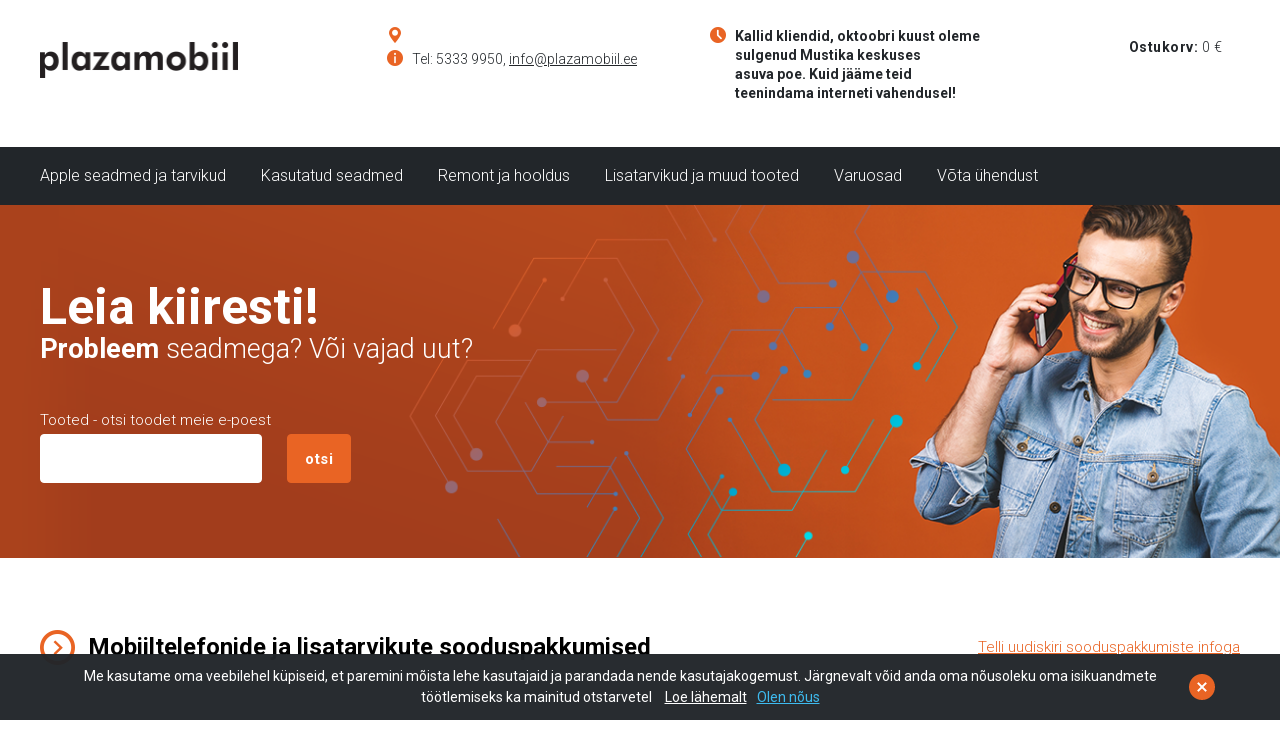

--- FILE ---
content_type: text/html; charset=UTF-8
request_url: https://www.plazamobiil.ee/et/1
body_size: 7994
content:
<!DOCTYPE html>
<html lang="et">
	<head>
		<meta charset="UTF-8">
		<meta name="viewport" content="width=device-width, initial-scale=1.0">
        
        <title>Plazamobiil</title>
<meta name="description" content="Plazamobiil usaldusväärne koht Apple seadmete hoolduseks ja remondiks!">
<meta name="keywords" content="Plazamobiil, Apple Samsung Huawei Xioami ekraani vahetus remont aku displei klaasi kaitseklaasi">

<meta property="og:url" content="https://www.plazamobiil.ee/et/1" />
<meta property="og:type" content="article" />
<meta property="og:title" content="" />
<meta property="og:description" content="Plazamobiil usaldusväärne koht Apple seadmete hoolduseks ja remondiks!" />
<meta property="og:image" content="https://www.plazamobiil.ee/" />

<link rel='shortcut icon' type='image/x-icon' href='https://www.plazamobiil.ee/favicon.ico' />

<meta name="csrf-token" content="iQa5nwqnwGF0ehgqSTKLkTrHFjJDMw1KN8O3rT7K">		
		<link href="https://fonts.googleapis.com/css?family=Roboto:300,400,700&display=swap" rel="stylesheet">
		
		<script src="https://ajax.googleapis.com/ajax/libs/jquery/2.1.4/jquery.min.js"></script>
		
		<link href="/_public/css/jquery-ui.css" rel="stylesheet" type="text/css">
		
		<!--<link href="/_public/css/content.css" rel="stylesheet" type="text/css">-->
		
		<link href="https://cdn.jsdelivr.net/npm/select2@4.0.13/dist/css/select2.min.css" rel="stylesheet" />
		
		<link href="/_public/css/style.css" rel="stylesheet" type="text/css">

        
		<script type="text/javascript" src="https://www.omniva.ee/widget/widget.js"> </script>
		<script src='https://www.google.com/recaptcha/api.js' defer></script>
		<script src='/_system/j.js' defer></script>
		<!-- Google Tag Manager -->
<script>(function(w,d,s,l,i){w[l]=w[l]||[];w[l].push({'gtm.start':
new Date().getTime(),event:'gtm.js'});var f=d.getElementsByTagName(s)[0],
j=d.createElement(s),dl=l!='dataLayer'?'&l='+l:'';j.async=true;j.src=
'https://www.googletagmanager.com/gtm.js?id='+i+dl;f.parentNode.insertBefore(j,f);
})(window,document,'script','dataLayer','GTM-K2L4GB2');</script>
<!-- End Google Tag Manager —>

<!-- Global site tag (gtag.js) - Google Analytics -->
<script async src="https://www.googletagmanager.com/gtag/js?id=G-P6FZFYXZSP"></script>
<script>
  window.dataLayer = window.dataLayer || [];
  function gtag(){dataLayer.push(arguments);}
  gtag('js', new Date());

  gtag('config', 'G-P6FZFYXZSP');
</script>
		
		<!--[if lt IE 9]>
			<script>
				document.createElement('header');
				document.createElement('section');
				document.createElement('nav');
				document.createElement('footer');
				document.createElement('article');
			</script>
		<![endif]-->	
	</head>
	
    <body id="t1" class="frontpage et">
		
        
        
    	<!-- Google Tag Manager (noscript) -->
<noscript><iframe src="https://www.googletagmanager.com/ns.html?id=GTM-K2L4GB2"
height="0" width="0" style="display:none;visibility:hidden"></iframe></noscript>
<!-- End Google Tag Manager (noscript) -->
<!-- Load Facebook SDK for JavaScript -->

<div id="fb-root"></div>

<script>

window.fbAsyncInit = function() {

  FB.init({

    xfbml            : true,

    version          : 'v8.0'

  });

};

 

(function(d, s, id) {

  var js, fjs = d.getElementsByTagName(s)[0];

  if (d.getElementById(id)) return;

  js = d.createElement(s); js.id = id;

  js.src = 'https://connect.facebook.net/en_US/sdk/xfbml.customerchat.js';

  fjs.parentNode.insertBefore(js, fjs);

}(document, 'script', 'facebook-jssdk'));</script>

 

<!-- Your Chat Plugin code -->

<div class="fb-customerchat"

  attribution=install_email

  page_id="145338658828019">

</div>
		
        		<div class="cookie-consent">
			<div class="cookie-consent-inner">
				<a class="cookie-consent-dismiss" href="javascript:;"><span class="bar-h"></span><span class="bar-v"></span></a>
				<p>Me kasutame oma veebilehel küpiseid, et paremini mõista lehe kasutajaid ja parandada nende kasutajakogemust. Järgnevalt võid anda oma nõusoleku oma isikuandmete töötlemiseks ka mainitud otstarvetel <a class="c-link" href="https://www.plazamobiil.ee/et/privaatsustingimused">Loe lähemalt</a><a class="c-link colorStandout agree" href="javascript:;">Olen nõus</a></p>
			</div>
		</div>
        		
        
<div class="main-wrap">
	
	
	<div class="header-wrap">
		<div class="centered-wrap maxWidth1250">
			<header class="header clearfix">
				<div class="logo logo-header"><a href="/et"><img srcset="/_public/images/logod/logo-plaza@2x.png" src="/_public/images/logod/logo-plaza.png" width="198" height="36" alt=""></a></div>

                    
                                        
                        <div class="header-contact">
<div class="header-contact-block"><span class="custom-icon"></span>
<p>&nbsp;</p>
</div>

<div class="header-contact-block"><span class="custom-icon"></span>

<p>Tel: 5333 9950, <a href="">info@plazamobiil.ee</a></p>
</div>

<div class="header-contact-block"><span class="custom-icon"></span>

<p><strong>Kallid kliendid, oktoobri kuust oleme sulgenud Mustika keskuses asuva&nbsp;poe. Kuid jääme teid teenindama interneti vahendusel!</strong></p>

<p>&nbsp;</p>
</div>
</div>
                    
                    

				<div class="inner-r">
                
                    
                    
						

                    
                
                                        
                        <p class="txtAlignC"><a class="c-btn" href="https://www.plazamobiil.ee/et/ostukorv"><strong>Ostukorv:</strong> <span class="cartAmount777">0</span> &euro;</a></p>
                    
                                        
                    
                 </div>
                
			</header>
		</div>
	</div>

	<div class="top-holder">
		<div class="top-wrap">
			<div class="centered-wrap maxWidth1250">
				<div class="top clearfix">
					<div class="logo logo-top"><a href="1"><img srcset="/_public/images/logod/logo-plaza-w@2x.png" src="/_public/images/logod/logo-plaza-w.png" width="158" height="28" alt=""></a></div>
					
					<a class="top-cart-btn" href="https://www.plazamobiil.ee/et/ostukorv"><span class="cartAmount777">0</span> &euro;</a>

					<nav class="main-menu nestable clearfix">
						<span class="main-menu-toggle toggleNext"><span class="bar-container"><span class="bar bar1"></span><span class="bar bar2"></span><span class="bar bar3"></span><span class="bar bar4"></span></span></span>
						<ul class="clearfix"> 

							
							<li class=""><a href="https://www.plazamobiil.ee/et/apple-iphone-uued-ja-kasutatud" target="_self">Apple seadmed ja tarvikud</a>

																	<button type="button" class="submenu-toggle toggleNext"></button>
									<ul>

										
											<li class=""><a href="https://www.plazamobiil.ee/et/apple-iphone-uued-telefonid">Uus Apple iPhone</a></li>	

										
											<li class=""><a href="https://www.plazamobiil.ee/et/apple-iphone-kasutatud-telefonid">Kasutatud Apple iPhone</a></li>	

										
											<li class=""><a href="https://www.plazamobiil.ee/et/apple-ipad-uued-ja-kasutatud-seadmed">Uus Apple iPad</a></li>	

										
											<li class=""><a href="https://www.plazamobiil.ee/et/apple-watch-ja-tarvikud">Apple Watch</a></li>	

										
											<li class=""><a href="https://www.plazamobiil.ee/et/apple-mac-ja-tarvikud">Apple iMac, Macbook</a></li>	

										
											<li class=""><a href="https://www.plazamobiil.ee/et/iphone-ipad-kaitseklaasid">iPhone &amp; iPad kaitseklaasid</a></li>	

										
											<li class=""><a href="https://www.plazamobiil.ee/et/iphone-umbrised">Apple iPhone ümbrised</a></li>	

										
											<li class=""><a href="https://www.plazamobiil.ee/et/apple-lisavarustus">Apple lisavarustus</a></li>	

										
											<li class=""><a href="https://www.plazamobiil.ee/et/airpods-ja-varustus">Airpods ja varustus</a></li>	

										
											<li class=""><a href="https://www.plazamobiil.ee/et/apple-iphone-uued-ja-kasutatud">Apple iPhone (uued ja kasutatud)</a></li>	

										
											<li class=""><a href="https://www.plazamobiil.ee/et/kasutatud-ipad">Kasutatud iPad</a></li>	

										
									</ul>

								
							</li>

							
							<li class=""><a href="https://www.plazamobiil.ee/et/uued-ja-kasutatud-mobiilid" target="_self">Kasutatud seadmed</a>

																	<button type="button" class="submenu-toggle toggleNext"></button>
									<ul>

										
											<li class=""><a href="https://www.plazamobiil.ee/et/kasutatud-mobiiltelefonid">Kasutatud nutiseadmed</a></li>	

										
									</ul>

								
							</li>

							
							<li class=""><a href="https://www.plazamobiil.ee/et/telefonide-remont-ja-hooldus" target="_self">Remont ja hooldus</a>

																	<button type="button" class="submenu-toggle toggleNext"></button>
									<ul>

										
											<li class=""><a href="https://www.plazamobiil.ee/et/telefonide-remont-ja-hooldus">Nutiseadmete remont ja hooldus</a></li>	

										
											<li class=""><a href="https://www.plazamobiil.ee/et/lisainfo">Lisainfo</a></li>	

										
									</ul>

								
							</li>

							
							<li class=""><a href="https://www.plazamobiil.ee/et/lisatarvikud-ja-muud-tooted" target="_self">Lisatarvikud ja muud tooted</a>

																	<button type="button" class="submenu-toggle toggleNext"></button>
									<ul>

										
											<li class=""><a href="https://www.plazamobiil.ee/et/mobiiltelefonide-turvaklaasid">Mobiiltelefonide kaitseklaasid</a></li>	

										
											<li class=""><a href="https://www.plazamobiil.ee/et/mobiiltelefonide-umbrised">Mobiiltelefonide ümbrised</a></li>	

										
											<li class=""><a href="https://www.plazamobiil.ee/et/autotarvikud">Autohoidikud, autoolaadijad</a></li>	

										
											<li class=""><a href="https://www.plazamobiil.ee/et/nutimaja-tooted">Nutimaja tooted</a></li>	

										
											<li class=""><a href="https://www.plazamobiil.ee/et/akupangad">Akupangad</a></li>	

										
											<li class=""><a href="https://www.plazamobiil.ee/et/malukaardid-malupulgad">Mälukaardid, mälupulgad</a></li>	

										
											<li class=""><a href="https://www.plazamobiil.ee/et/apple-watch-tarvikud">Apple watch tarvikud</a></li>	

										
											<li class=""><a href="https://www.plazamobiil.ee/et/juhtmed-ja-laadijad">Juhtmed, kaablid, adapterid</a></li>	

										
											<li class=""><a href="https://www.plazamobiil.ee/et/laadijad-ja-laadimis-adapterid">Laadijad ja laadimis adapterid</a></li>	

										
											<li class=""><a href="https://www.plazamobiil.ee/et/elektriauto-laadijad">Elektriauto laadijad</a></li>	

										
											<li class=""><a href="https://www.plazamobiil.ee/et/super-asjad-pealkiri-menuus">Kõrvaklapid ja käed vabad</a></li>	

										
									</ul>

								
							</li>

							
							<li class=""><a href="https://www.plazamobiil.ee/et/varuosad" target="_self">Varuosad</a>

																	<button type="button" class="submenu-toggle toggleNext"></button>
									<ul>

										
											<li class=""><a href="https://www.plazamobiil.ee/et/apple-varuosad">Apple varuosad</a></li>	

										
											<li class=""><a href="https://www.plazamobiil.ee/et/samsung-varuosad">Samsung varuosad</a></li>	

										
											<li class=""><a href="https://www.plazamobiil.ee/et/huawei-varuosad">Huawei varuosad</a></li>	

										
											<li class=""><a href="https://www.plazamobiil.ee/et/nokia-varuosad">Nokia varuosad</a></li>	

										
									</ul>

								
							</li>

							
							<li class=""><a href="https://www.plazamobiil.ee/et/vota-uhendust" target="_self">Võta ühendust</a>

								
							</li>

							
						</ul>
					</nav>
					
					<a href="" class="toggle-sidebar"><span class="dsp-t hgt100"><span class="dsp-tc"><span class="custom-icon">&#xe108;</span></span></span></a>

				</div>
			</div>
		</div>
	</div>
	
	<div class="main-jumbo-wrap">
		<div class="bg-img" style="background-image:url(https://www.plazamobiil.ee/files/b/uFyLjxR8ylN39m1g.png)"></div>
		<div class="centered-wrap maxWidth1250">
			<div class="main-jumbo clearfix">

				<div class="content-wrap">
					<h1 class="title title-primary weight700">Leia kiiresti!</h1>
					<h2 class="title title-secondary weight300"><span class="weight700">Probleem</span> seadmega? Või vajad uut?</h2>
				</div>
                
                
                				
					<div class="quick-search fp-quick-search">
						<div class="wrap">
                            
                            <div class="row">
                            
								
                                
                                                                <div class="col-sm-6">
                                
                                        <form action="https://www.plazamobiil.ee/et/tooteotsing#bottom" method="get">
                                            <div class="item">
                                                <label>Tooted - otsi toodet meie e-poest</label>
                                                <input type="text" name="q1" value="" class="c-el c-field" required>
                                            </div>

                                            <div class="item item-sbmt">
                                                <button class="c-btn c-btn-oj weight700" type="submit">otsi</button>
                                            </div>
                                        </form>
                                
                                </div>
                                                                
                            </div>
                            
                            
                            
						</div>
					</div>
				
                			</div>
		</div>
	</div>

	    
    
	<div class="centered-wrap maxWidth1250">
		<div class="content-ribbon clearfix">
			<div class="title-box">
				<h2 class="title weight600"><span class="custom-icon colorOj">&#xe101;</span>Mobiiltelefonide ja lisatarvikute sooduspakkumised</h2>
				<div class="inner-r"><a class="colorOj underline hover-underline weight300" href=""data-toggle="modal" data-target="#newsletter-modal">Telli uudiskiri sooduspakkumiste infoga</a></div>
			</div>
            

            
			<div class="pr-list has-bottom-wrap">
				<ul class="wrap clearfix">
					
                                        
                                        
                <li class="item">
                    <a href="https://www.plazamobiil.ee/et/apple-iphone-uued-ja-kasutatud/p/apple-iphone-se-2022-64gb-midnight-uus/901558" class="item-inner pr-item">

                        
                        <div class="thumb-wrap dsp-t">
                            <div class="dsp-tc">

                                                                
                                    <img src="https://www.plazamobiil.ee/files/products/th1/apple-iphone-se-2022-midnight-fwJMT0WikS.png" alt="">

                                

                            </div>
                        </div>

                        <div class="title-wrap"><h2 class="title weight300">Apple iPhone SE 2022 64GB Midnight (uus)</h2></div>
                        <div class="bottom-wrap price-wrap">

                            
                                <span class="price colorPrimary">379 &euro;</span>
                                <span class="old-price">499 &euro;</span>

                            
                        </div>
                    </a>
                </li>
                    
                                        
                                        
                <li class="item">
                    <a href="https://www.plazamobiil.ee/et/apple-iphone-uued-ja-kasutatud/p/apple-iphone-air-256gb-light-gold/902902" class="item-inner pr-item">

                        
                        <div class="thumb-wrap dsp-t">
                            <div class="dsp-tc">

                                                                
                                    <img src="https://www.plazamobiil.ee/files/products/th1/apple-iphone-air-light-gold-p3cKZFy30J.png" alt="">

                                

                            </div>
                        </div>

                        <div class="title-wrap"><h2 class="title weight300">Apple iPhone Air 256GB Light Gold</h2></div>
                        <div class="bottom-wrap price-wrap">

                            
                                <span class="price colorPrimary">1029 &euro;</span>
                                <span class="old-price">1299 &euro;</span>

                            
                        </div>
                    </a>
                </li>
                    
                                        
                                        
                <li class="item">
                    <a href="https://www.plazamobiil.ee/et/apple-iphone-uued-ja-kasutatud/p/apple-iphone-air-256gb-cloud-white/902903" class="item-inner pr-item">

                        
                        <div class="thumb-wrap dsp-t">
                            <div class="dsp-tc">

                                                                
                                    <img src="https://www.plazamobiil.ee/files/products/th1/apple-iphone-air-cloud-white-S14rANSxcu.png" alt="">

                                

                            </div>
                        </div>

                        <div class="title-wrap"><h2 class="title weight300">Apple iPhone Air 256GB Cloud White</h2></div>
                        <div class="bottom-wrap price-wrap">

                            
                                <span class="price colorPrimary">1029 &euro;</span>
                                <span class="old-price">1199 &euro;</span>

                            
                        </div>
                    </a>
                </li>
                    
                                        
                                        
                <li class="item">
                    <a href="https://www.plazamobiil.ee/et/apple-iphone-uued-ja-kasutatud/p/apple-iphone-air-256gb-space-black/902897" class="item-inner pr-item">

                        
                        <div class="thumb-wrap dsp-t">
                            <div class="dsp-tc">

                                                                
                                    <img src="https://www.plazamobiil.ee/files/products/th1/apple-iphone-air-space-black-p7vfV9zHQu.png" alt="">

                                

                            </div>
                        </div>

                        <div class="title-wrap"><h2 class="title weight300">Apple iPhone Air 256GB Space Black</h2></div>
                        <div class="bottom-wrap price-wrap">

                            
                                <span class="price colorPrimary">1029 &euro;</span>
                                <span class="old-price">1289 &euro;</span>

                            
                        </div>
                    </a>
                </li>
                    
                                        
                                        
                <li class="item">
                    <a href="https://www.plazamobiil.ee/et/apple-watch-ja-tarvikud/p/apple-watch-ultra-2-gps-cellular-49mm-titanium-case-with-white-ocean-band-uus/902871" class="item-inner pr-item">

                        
                        <div class="thumb-wrap dsp-t">
                            <div class="dsp-tc">

                                                                
                                    <img src="https://www.plazamobiil.ee/files/products/th1/apple-watch-ultra-2-gpscellular-49mm-titanium-case-with-white-ocean-band-bvXWPapLjO.png" alt="">

                                

                            </div>
                        </div>

                        <div class="title-wrap"><h2 class="title weight300">Apple Watch Ultra 2 GPS + Cellular 49mm Titanium Case with White Ocean Band (uus)</h2></div>
                        <div class="bottom-wrap price-wrap">

                            
                                <span class="price colorPrimary">649 &euro;</span>
                                <span class="old-price">899 &euro;</span>

                            
                        </div>
                    </a>
                </li>
                    
                                        
                                        
                <li class="item">
                    <a href="https://www.plazamobiil.ee/et/apple-mac-ja-tarvikud/p/apple-macbook-air-13-2022-m2-8-core-cpu-10-core-gpu-8gb-ram-512gb-ssd-int-midnight/902251" class="item-inner pr-item">

                        
                        <div class="thumb-wrap dsp-t">
                            <div class="dsp-tc">

                                                                
                                    <img src="https://www.plazamobiil.ee/files/products/th1/apple-macbook-air-2023-midnight-efPQmB4TcR.png" alt="">

                                

                            </div>
                        </div>

                        <div class="title-wrap"><h2 class="title weight300">Apple MacBook Air 13&quot; (2022) (M2 8-Core CPU, 10-Core GPU, 8GB RAM, 512GB SSD, INT) Midnight</h2></div>
                        <div class="bottom-wrap price-wrap">

                            
                                <span class="price colorPrimary">949 &euro;</span>
                                <span class="old-price">1199 &euro;</span>

                            
                        </div>
                    </a>
                </li>
                    
                                        
                                        
                <li class="item">
                    <a href="https://www.plazamobiil.ee/et/apple-mac-ja-tarvikud/p/apple-macbook-air-13-2022-m2-8-core-cpu-10-core-gpu-8gb-ram-512gb-ssd-int-silver/902232" class="item-inner pr-item">

                        
                        <div class="thumb-wrap dsp-t">
                            <div class="dsp-tc">

                                                                
                                    <img src="https://www.plazamobiil.ee/files/products/th1/apple-macbook-air-2022-silver-1-BPFrAk9qsA.png" alt="">

                                

                            </div>
                        </div>

                        <div class="title-wrap"><h2 class="title weight300">Apple MacBook Air 13&quot; (2022) (M2 8-Core CPU, 10-Core GPU, 8GB RAM, 512GB SSD, INT) Silver</h2></div>
                        <div class="bottom-wrap price-wrap">

                            
                                <span class="price colorPrimary">949 &euro;</span>
                                <span class="old-price">1099 &euro;</span>

                            
                        </div>
                    </a>
                </li>
                    
                                        
                                        
                <li class="item">
                    <a href="https://www.plazamobiil.ee/et/apple-mac-ja-tarvikud/p/apple-macbook-air-13-2022-m2-8-core-cpu-10-core-gpu-8gb-ram-512gb-ssd-int-starlight/902249" class="item-inner pr-item">

                        
                        <div class="thumb-wrap dsp-t">
                            <div class="dsp-tc">

                                                                
                                    <img src="https://www.plazamobiil.ee/files/products/th1/apple-macbook-air-2023-starlight-ZBF4plwvkL.png" alt="">

                                

                            </div>
                        </div>

                        <div class="title-wrap"><h2 class="title weight300">Apple MacBook Air 13&quot; (2022) (M2 8-Core CPU, 10-Core GPU, 8GB RAM, 512GB SSD, INT) Starlight</h2></div>
                        <div class="bottom-wrap price-wrap">

                            
                                <span class="price colorPrimary">999 &euro;</span>
                                <span class="old-price">1599 &euro;</span>

                            
                        </div>
                    </a>
                </li>
                    
                                        
                                        
                <li class="item">
                    <a href="https://www.plazamobiil.ee/et/apple-mac-ja-tarvikud/p/apple-macbook-air-13-2022-m2-8-core-cpu-10-core-gpu-16gb-ram-1tb-ssd-int-space-gray/902958" class="item-inner pr-item">

                        
                        <div class="thumb-wrap dsp-t">
                            <div class="dsp-tc">

                                                                
                                    <img src="https://www.plazamobiil.ee/files/products/th1/apple-macbook-air-15-2024-space-394-oVe5Kphm9P.png" alt="">

                                

                            </div>
                        </div>

                        <div class="title-wrap"><h2 class="title weight300">Apple MacBook Air 13&quot; (2022) (M2 8-Core CPU, 10-Core GPU, 16GB RAM, 1TB SSD, INT) Space Gray</h2></div>
                        <div class="bottom-wrap price-wrap">

                            
                                <span class="price colorPrimary">1149 &euro;</span>
                                <span class="old-price">1299 &euro;</span>

                            
                        </div>
                    </a>
                </li>
                    
                                        
                                        
                <li class="item">
                    <a href="https://www.plazamobiil.ee/et/apple-mac-ja-tarvikud/p/apple-macbook-air-13-late-2020-m1-8-core-cpu-7-core-gpu-8gb-ram-256gb-ssd-int-space-gray/900467" class="item-inner pr-item">

                        
                        <div class="thumb-wrap dsp-t">
                            <div class="dsp-tc">

                                                                
                                    <img src="https://www.plazamobiil.ee/files/products/th1/1c51f1b162274d45b299f6544ea915a3-500-500-l3Xf7XND27.jpeg" alt="">

                                

                            </div>
                        </div>

                        <div class="title-wrap"><h2 class="title weight300">Apple MacBook Air 13&quot; (Late 2020) (M1 8-Core CPU, 7-Core GPU, 8GB RAM, 256GB SSD, INT) Space Gray</h2></div>
                        <div class="bottom-wrap price-wrap">

                            
                                <span class="price colorPrimary">599 &euro;</span>
                                <span class="old-price">999 &euro;</span>

                            
                        </div>
                    </a>
                </li>
                    
                                        
                                        
                <li class="item">
                    <a href="https://www.plazamobiil.ee/et/lisatarvikud-ja-muud-tooted/p/apple-usb-c-to-lightning-cable-1m-woven-design/901345" class="item-inner pr-item">

                        
                        <div class="thumb-wrap dsp-t">
                            <div class="dsp-tc">

                                                                
                                    <img src="https://storage.roapp.io/media/company-assets/11991/warehouse-product/cf9a614918fc41f6a4a5f4460209c86b_500_500.png" alt="">

                                

                            </div>
                        </div>

                        <div class="title-wrap"><h2 class="title weight300">Apple USB-C to Lightning Cable 1m (Woven Design)</h2></div>
                        <div class="bottom-wrap price-wrap">

                            
                                <span class="price colorPrimary">24 &euro;</span>
                                <span class="old-price">29 &euro;</span>

                            
                        </div>
                    </a>
                </li>
                    
                                        
                                        
                <li class="item">
                    <a href="https://www.plazamobiil.ee/et/super-asjad-pealkiri-menuus/p/apple-airpods-pro-2-2nd-generation-with-usb-c-magsafe-charging-case-uus/902381" class="item-inner pr-item">

                        
                        <div class="thumb-wrap dsp-t">
                            <div class="dsp-tc">

                                                                
                                    <img src="https://storage.roapp.io/media/company-assets/11991/warehouse-product/dad18212b89a4fe6982d1268f25089ab_hd.jpeg" alt="">

                                

                            </div>
                        </div>

                        <div class="title-wrap"><h2 class="title weight300">Apple AirPods Pro 2 (2nd Generation) with USB-C MagSafe Charging Case (uus)</h2></div>
                        <div class="bottom-wrap price-wrap">

                            
                                <span class="price colorPrimary">198 &euro;</span>
                                <span class="old-price">239 &euro;</span>

                            
                        </div>
                    </a>
                </li>
                    
                                        
                                        
                <li class="item">
                    <a href="https://www.plazamobiil.ee/et/super-asjad-pealkiri-menuus/p/apple-airpods-4-with-active-noise-cancellation-uus/902653" class="item-inner pr-item">

                        
                        <div class="thumb-wrap dsp-t">
                            <div class="dsp-tc">

                                                                
                                    <img src="https://storage.roapp.io/media/company-assets/11991/warehouse-product/a3d1baf8c1534de78a44357ff5586a2f_default.jpg" alt="">

                                

                            </div>
                        </div>

                        <div class="title-wrap"><h2 class="title weight300">Apple AirPods 4 with Active Noise Cancellation (uus)</h2></div>
                        <div class="bottom-wrap price-wrap">

                            
                                <span class="price colorPrimary">165 &euro;</span>
                                <span class="old-price">199 &euro;</span>

                            
                        </div>
                    </a>
                </li>
                    
                                        
                                        
                <li class="item">
                    <a href="https://www.plazamobiil.ee/et/super-asjad-pealkiri-menuus/p/apple-airpods-4-uus/902636" class="item-inner pr-item">

                        
                        <div class="thumb-wrap dsp-t">
                            <div class="dsp-tc">

                                                                
                                    <img src="https://storage.roapp.io/media/company-assets/11991/warehouse-product/106335f1411d44b1a481b4519ba2cb7e_default.jpg" alt="">

                                

                            </div>
                        </div>

                        <div class="title-wrap"><h2 class="title weight300">Apple Airpods 4 (uus)</h2></div>
                        <div class="bottom-wrap price-wrap">

                            
                                <span class="price colorPrimary">119 &euro;</span>
                                <span class="old-price">149 &euro;</span>

                            
                        </div>
                    </a>
                </li>
                    
                                        
                                        
                <li class="item">
                    <a href="https://www.plazamobiil.ee/et/lisatarvikud-ja-muud-tooted/p/apple-lightning-to-usb-c-originaal-data-ja-laadimis-kaabel-valge-1m/897258" class="item-inner pr-item">

                        
                        <div class="thumb-wrap dsp-t">
                            <div class="dsp-tc">

                                                                
                                    <img src="https://storage.roapp.io/media/company-assets/11991/warehouse-product/3558f32089284f7bae39b9759c50bbba_hd.jpg" alt="">

                                

                            </div>
                        </div>

                        <div class="title-wrap"><h2 class="title weight300">Apple Lightning to USB-C originaal data ja laadimis kaabel valge 1m</h2></div>
                        <div class="bottom-wrap price-wrap">

                            
                                <span class="price colorPrimary">18 &euro;</span>
                                <span class="old-price">25 &euro;</span>

                            
                        </div>
                    </a>
                </li>
                    
                                        
                                        
                <li class="item">
                    <a href="https://www.plazamobiil.ee/et/super-asjad-pealkiri-menuus/p/apple-airpods-3-3rd-generation-with-lightning-charging-case-uus/902377" class="item-inner pr-item">

                        
                        <div class="thumb-wrap dsp-t">
                            <div class="dsp-tc">

                                                                
                                    <img src="https://www.plazamobiil.ee/files/products/th1/p359-1-NXtBaAtpTT.jpg" alt="">

                                

                            </div>
                        </div>

                        <div class="title-wrap"><h2 class="title weight300">Apple AirPods 3 (3rd Generation) with Lightning Charging Case (uus)</h2></div>
                        <div class="bottom-wrap price-wrap">

                            
                                <span class="price colorPrimary">110 &euro;</span>
                                <span class="old-price">189 &euro;</span>

                            
                        </div>
                    </a>
                </li>
                    
                                        
                                        
                <li class="item">
                    <a href="https://www.plazamobiil.ee/et/super-asjad-pealkiri-menuus/p/apple-airpods-pro-3-uus/902886" class="item-inner pr-item">

                        
                        <div class="thumb-wrap dsp-t">
                            <div class="dsp-tc">

                                                                
                                    <img src="https://storage.roapp.io/media/company-assets/11991/warehouse-product/5c57f54acf4149fc8aaf6ca4ca057b04_default.png" alt="">

                                

                            </div>
                        </div>

                        <div class="title-wrap"><h2 class="title weight300">Apple AirPods Pro 3 (uus)</h2></div>
                        <div class="bottom-wrap price-wrap">

                            
                                <span class="price colorPrimary">245 &euro;</span>
                                <span class="old-price">279 &euro;</span>

                            
                        </div>
                    </a>
                </li>
                    
                                        
                                        
                <li class="item">
                    <a href="https://www.plazamobiil.ee/et/super-asjad-pealkiri-menuus/p/apple-airpods-pro-3/902880" class="item-inner pr-item">

                        
                        <div class="thumb-wrap dsp-t">
                            <div class="dsp-tc">

                                                                
                                    <img src="https://www.plazamobiil.ee/files/products/th1/apple-airpods-pro-3-fv6u0S0K35.png" alt="">

                                

                            </div>
                        </div>

                        <div class="title-wrap"><h2 class="title weight300">Apple AirPods Pro 3</h2></div>
                        <div class="bottom-wrap price-wrap">

                            
                                <span class="price colorPrimary">249 &euro;</span>
                                <span class="old-price">279 &euro;</span>

                            
                        </div>
                    </a>
                </li>
                    
                                        
                                        
                <li class="item">
                    <a href="https://www.plazamobiil.ee/et/super-asjad-pealkiri-menuus/p/samsung-galaxy-buds3-pro-r630-white-uus/902662" class="item-inner pr-item">

                        
                        <div class="thumb-wrap dsp-t">
                            <div class="dsp-tc">

                                                                
                                    <img src="https://storage.roapp.io/media/company-assets/11991/warehouse-product/0756704951bf4f20800a8464a7f18ee0_default.png" alt="">

                                

                            </div>
                        </div>

                        <div class="title-wrap"><h2 class="title weight300">Samsung Galaxy Buds3 Pro R630 - White (uus)</h2></div>
                        <div class="bottom-wrap price-wrap">

                            
                                <span class="price colorPrimary">129 &euro;</span>
                                <span class="old-price">169 &euro;</span>

                            
                        </div>
                    </a>
                </li>
                    
                                        
                                        
                <li class="item">
                    <a href="https://www.plazamobiil.ee/et/super-asjad-pealkiri-menuus/p/samsung-galaxy-buds3-pro-r630-silver-uus/902769" class="item-inner pr-item">

                        
                        <div class="thumb-wrap dsp-t">
                            <div class="dsp-tc">

                                                                
                                    <img src="https://www.plazamobiil.ee/files/products/th1/samsung-galaxy-buds-3-pro-sm-r63-1-lWiH0fWGEC.png" alt="">

                                

                            </div>
                        </div>

                        <div class="title-wrap"><h2 class="title weight300">Samsung Galaxy Buds3 Pro R630 - Silver (uus)</h2></div>
                        <div class="bottom-wrap price-wrap">

                            
                                <span class="price colorPrimary">149 &euro;</span>

                            
                        </div>
                    </a>
                </li>
                    
                                        
				</ul>
			</div>

            
		</div>
	</div>
	
	<div class="footer-wrap">
		<div class="centered-wrap maxWidth1250">
			<footer class="footer clearfix">
				<div class="row p-row">
					<div class="col-sm-8 p-col p-col-l">
						<div class="logo logo-footer"><a href=""><img srcset="/_public/images/logod/logo-plaza-w@2x.png" src="/_public/images/logod/logo-plaza-w.png" width="198" height="36" alt=""></a></div>

                                
                                    <div class="row c-row">
<div class="col-md-4 col-xs-6 c-col c-col-l">
<div class="contact-block texty">
<p><strong>Plaza Kaubandus OÜ</strong><br />
Reg: 11360534<br />
KMKR: EE101128522</p>
</div>

<div class="contact-block texty">
<p><b>&nbsp;</b></p>
</div>
</div>

<div class="col-md-8 col-xs-6 c-col c-col-r">
<div class="contact-block texty">
<p>Tel: 5333&nbsp;9950<br />
info@plazamobiil.ee</p>
</div>
</div>
</div>

                                                        
                        
                    
                    
                        <br><a href="#" class="c-btn c-btn-primary" data-toggle="modal" data-target="#checkStatus">Kontrolli remonttöö staatust</a>

                                            
					</div>
					<div class="col-sm-4 p-col p-col-r">
						<div class="content-r">
							
														
								<div class="footer-menu caret-list carets-white">
									<ul>

										
											<li><a href="https://www.plazamobiil.ee/et/privaatsustingimused" target="_self">Privaatsustingimused</a></li>

										
											<li><a href="https://www.plazamobiil.ee/et/toodete-gradatsioon-ja-seisukord" target="_self">Toodete gradatsioon ja seisukord</a></li>

										
											<li><a href="https://www.plazamobiil.ee/et/seadmete-kokkuost" target="_self">Nutiseadmete kokkuost</a></li>

										
											<li><a href="https://www.plazamobiil.ee/et/liisi-jarelmaks" target="_self">Liisi järelmaks</a></li>

										
											<li><a href="https://www.plazamobiil.ee/et/tellimistingimused" target="_self">Tellimise tingimused</a></li>

										
									</ul>
								</div>
							
														
						</div>
					</div>
				</div>
			</footer>
		</div>
	</div>

	<a class="scrolltop scrollTo" href="#t1"></a>
</div>

			
		<div id="sendQuery" class="message-modal modal fade modal-vAlignC" role="dialog">
        <div class="vertical-alignment-helper">
            <div class="modal-dialog vertical-align-center modal-md">	
                <div class="modal-content">
                    <div class="modal-body">
                        <button type="button" class="close" data-dismiss="modal" aria-label="Close"><span aria-hidden="true">×</span></button>
                        
                        <div class="form-container2">
                        <h2 class="title bold content">Esita päring</h2>
                        <form action="#" method="post" id="sendQueryForm" name="sendQueryForm">
                            <input type="hidden" name="_token" value="iQa5nwqnwGF0ehgqSTKLkTrHFjJDMw1KN8O3rT7K" autocomplete="off">
                            <input type="hidden" name="queryUrl" id="queryUrl" value="">
                            <div class="element-container c-row  ">
                                <div class="element-name cell " style="text-align:left;">
                                    <label for="element3">Nimi</label>
                                    <span class="required">*</span>
                                    <div class="element-error element-error-element3"></div>
                                </div>
                                <div class="element-content cell ">
                                    <input type="text" name="name" class="form-control " required>
                                </div>
                            </div>
                            
                            <div class="element-container c-row  ">
                                <div class="element-name cell " style="text-align:left;">
                                    <label for="element18">Telefon</label>
                                    <div class="element-error element-error-element18"></div>
                                </div>
                                <div class="element-content cell ">
                                    <input type="text" name="phone" class="form-control ">
                                </div>
                            </div>
                            
                            <div class="element-container c-row  ">
                                <div class="element-name cell " style="text-align:left;">
                                    <label for="element18">E-post</label>
                                    <span class="required">*</span>
                                    <div class="element-error element-error-element18"></div>
                                </div>
                                <div class="element-content cell ">
                                    <input type="email" name="email" class="form-control " required>
                                </div>
                            </div>
                            
                            <div class="element-container c-row  ">
                                <div class="element-name cell " style="text-align:left;">
                                    <label for="element18">Küsimus</label>
                                    <span class="required">*</span>
                                    <div class="element-error element-error-element18"></div>
                                </div>
                                <div class="element-content cell ">
                                    <textarea name="content" rows="5" class="form-control"></textarea>
                                </div>
                            </div>

                            
                            <div class="element-container c-row">

                                <div class="element-content cell ">
                                    <div class="success" id="success_msg1" style="display:none;">Teade saadetud, täname!</div>
                                    <div class="buttons">
                                        <input type="submit" value="Saada" name="save">
                                    </div>
                                </div>
                            </div>
                        </form>
                    </div>
                        
                    </div>
                </div>
            </div>
        </div>			
    </div>

    <div id="checkStatus" class="message-modal modal fade modal-vAlignC" role="dialog">
        <div class="vertical-alignment-helper">
            <div class="modal-dialog vertical-align-center modal-md">	
                <div class="modal-content">
                    <div class="modal-body txtAlignC">
                        <button type="button" class="close" data-dismiss="modal" aria-label="Close"><span aria-hidden="true">×</span></button>

                        <form action="#" method="post" id="formCheckWorkStatus">
                            
                            <input type="hidden" name="_token" value="iQa5nwqnwGF0ehgqSTKLkTrHFjJDMw1KN8O3rT7K" autocomplete="off">
                            
                            <h2 class="title fSize2 bold">Töö staatuse päring</h2>
                            <p>Sisesta oma mobiiltelefoni number ning näed sellega seotud tööde staatusi</p>
                        
                            <div class="form-container2" style="margin-bottom: 0px;">
                                <input type="text" name="phone" required class="form-control " placeholder="sinu telefoninumber..." />
                            </div>
                        
                            <div class="btn-wrap">
                                <button class="c-btn c-btn-primary" type="submit"><span class="inner">Go</span></button>
                            </div>
                            
                            <br>
                            
                            <div id="spinner345" class="loader" style="display: none;"></div>
                            
                            <div id="content345" style="display: none;">

                                <div class="error" id="alertBox" style="display: none;">Vasteid ei leitud</div>

                                <div class="article" style="margin-bottom: 0;">
                                    <div class="table-wrap">
                                        <table id="resultRows" style="display: none;">
                                            <thead>
                                            <tr>
                                                <th><strong>Seade</strong></th>
                                                <th><strong>Saatus</strong></th>
                                                <th><strong>Aeg</strong></th>
                                                <th><strong>Hind</strong></th>
                                            </tr>
                                            </thead>
                                            <tbody></tbody>
                                        </table>
                                    </div>
                                </div>
                            
                            </div>
                            
                        </form>
                        
                    </div>
                </div>
            </div>
        </div>			
    </div>

    <div id="newsletter-modal" class="message-modal modal fade modal-vAlignC" role="dialog">
        <div class="vertical-alignment-helper">
            <div class="modal-dialog vertical-align-center modal-md">	
                <div class="modal-content">
                    <div class="modal-body">
                        <button type="button" class="close" data-dismiss="modal" aria-label="Close"><span aria-hidden="true">×</span></button>
                        
                        
                        
                        <div class="form-container2">
                        <h2 class="title bold content">Telli uudiskiri</h2>
                        <form action="#" method="post" enctype="multipart/form-data" id="joinForm" name="form1">
                            <input type="hidden" name="_token" value="iQa5nwqnwGF0ehgqSTKLkTrHFjJDMw1KN8O3rT7K" autocomplete="off">
                            <div class="element-container c-row  ">
                                <div class="element-name cell " style="text-align:left;">
                                    <label for="element3">Eesnimi</label>
                                    <span class="required">*</span>
                                    <div class="element-error element-error-element3"></div>
                                </div>
                                <div class="element-content cell ">
                                    <input type="text" name="name" class="form-control " required>
                                </div>
                            </div>
                            <div class="element-container c-row  ">
                                <div class="element-name cell " style="text-align:left;">
                                    <label for="element18">Perenimi</label>
                                    <span class="required">*</span>
                                    <div class="element-error element-error-element18"></div>
                                </div>
                                <div class="element-content cell ">
                                    <input type="text" name="lastname" class="form-control " required>
                                </div>
                            </div>
                            
                            <div class="element-container c-row  ">
                                <div class="element-name cell " style="text-align:left;">
                                    <label for="element18">E-post</label>
                                    <span class="required">*</span>
                                    <div class="element-error element-error-element18"></div>
                                </div>
                                <div class="element-content cell ">
                                    <input type="email" name="email" class="form-control " required>
                                </div>
                            </div>
                            
                            <div class="element-container c-row  ">
                                <div class="element-content cell ">
                                    <input type="checkbox" name="agreement" id="agreement">
                                    <label for="agreement" style="text-align:left;">Nõustun saama turundusteavitusi</label>
                                </div>
                            </div>
                            
                            <div class="element-container c-row">

                                <div class="element-content cell ">
                                    <div class="success" id="success_msg1" style="display:none;">Teade saadetud, täname!</div>
                                    <div class="buttons">
                                        <input type="submit" value="Liitu" name="save" id="submitButton1">
                                    </div>
                                </div>
                            </div>
                        </form>
                            </div>
                        
                    </div>
                </div>
            </div>
        </div>			
    </div>

    <div id="cart-modal" class="message-modal modal fade modal-vAlignC" role="dialog">
        <div class="vertical-alignment-helper">
            <div class="modal-dialog vertical-align-center modal-md">	
                <div class="modal-content">
                    <div class="modal-body txtAlignC">
                        <button type="button" class="close" data-dismiss="modal" aria-label="Close"><span aria-hidden="true">×</span></button>
                        
                        <h2 class="title bold content">Form submit successful!</h2>
                        <div class="btn-wrap">
							
														<a class="c-btn c-btn-primary" href="https://www.plazamobiil.ee/et/ostukorv">Mine ostukorvi</a>
														
                            <button class="c-btn c-btn-primary" type="button" data-dismiss="modal">Sulge</button>
                        </div>
                    </div>
                </div>
            </div>
        </div>			
    </div>
    
    

    <div id="success-modal" class="message-modal modal fade modal-vAlignC" role="dialog">
        <div class="vertical-alignment-helper">
            <div class="modal-dialog vertical-align-center modal-md">	
                <div class="modal-content">
                    <div class="modal-body txtAlignC">
                        <button type="button" class="close" data-dismiss="modal" aria-label="Close"><span aria-hidden="true">×</span></button>
                        
                        <h2 class="title bold content">Form submit successful!</h2>
                        <div class="btn-wrap">
                            <button class="c-btn c-btn-primary" type="button" data-dismiss="modal">Sulge</button>
                        </div>
                    </div>
                </div>
            </div>
        </div>			
    </div>
    
    <div id="error-modal" class="message-modal modal fade modal-vAlignC" role="dialog">
        <div class="vertical-alignment-helper">
            <div class="modal-dialog vertical-align-center modal-md">	
                <div class="modal-content">
                    <div class="modal-body txtAlignC">
                        <button type="button" class="close" data-dismiss="modal" aria-label="Close"><span aria-hidden="true">×</span></button>
                        
                        <h2 class="title bold title">Midagi läks valesti!</h2>
                        <p class="colorRed content">Palun kontrollige, et kõik väljad oleks korrektselt täidetud.</p>
                        <div class="btn-wrap">
                            <button class="c-btn c-btn-primary" type="button" data-dismiss="modal">Sulge</button>
                        </div>
                    </div>
                </div>
            </div>
        </div>			
    </div>


<script>

$(document).on( "submit", "#joinForm", function(e) {
	
	e.preventDefault();
	
	var data = $(this).serialize();
	
	
	// POST to server using $.post ?? $.ajax
	$.ajax({
		data: data,
		type: 'POST',
		url: '/et/join-newsletter',
		success: function(result) {
			
			if( result.err == 1 )
			{
				//$("#error-modal").find('.title').html(result.msg);	
				$("#error-modal").find('.content').html(result.msg);	
				$("#error-modal").modal('show');	
			}
			
			if( result.err == 0 )
			{
				$("#success-modal").find('.content').html(result.msg);	
				$("#success-modal").modal('show');	
				
				$('#joinForm').trigger('reset');
				
				$("#newsletter-modal").modal('hide');	
			}

		},
		error: function(){ 

			//console.log('Error!');

		},
	});
  
  
});

</script>
		
		<script src="/_public/js/jquery-ui.min.js"></script>
		<!--
		<script src="js/responsiveslides.min.js"></script>
		
		<script src="js/plugins.js"></script>
		<script src="js/sly.js"></script>-->
		
		<script src="https://cdn.jsdelivr.net/npm/select2@4.0.13/dist/js/select2.min.js"></script>
		<!--<script src="/_public/js/jquery.multiselect.min.js"></script>-->
		
		<script src="/_public/js/jquery.swipebox.js"></script>
		<!--
		<script src="js/jquery.paroller.min.js"></script>
		<script src="js/parallax.js"></script>-->
		
		<script src="/_public/js/bs-modal.min.js"></script>
		
		<!--<script src="js/retina.min.js"></script>-->		
		
		<script src="/_public/js/jQuery/custom.js"></script>
		
                
        
		
        <script src="/js/public.js"></script>
        

		
    </body>
</html>

--- FILE ---
content_type: text/css
request_url: https://www.plazamobiil.ee/_public/css/style.css
body_size: 18602
content:
/** * html5doctor.com Reset Stylesheet v1.6.1 (http://html5doctor.com/html-5-reset-stylesheet/) * Richard Clark (http://richclarkdesign.com) * http://cssreset.com */
html, body, div, span, object, iframe, h1, h2, h3, h4, h5, h6, p, blockquote, pre, abbr, address, cite, code, del, dfn, em, img, ins, kbd, q, samp, small, strong, sub, sup, var, b, i, dl, dt, dd, ol, ul, li, fieldset, form, label, legend, table, caption, tbody, tfoot, thead, tr, th, td, article, aside, canvas, details, figcaption, figure, footer, header, hgroup, menu, nav, section, summary, time, mark, audio, video{margin:0; padding:0; border:0; outline:0; font-size:100%; background:transparent;}
article, aside, details, figcaption, figure, footer, header, hgroup, menu, nav, section{display:block;}
ul{list-style:none;}
a{margin:0; padding:0; font-size:100%; background:transparent; text-decoration:none; color:inherit;}
table{border-collapse:collapse; border-spacing:0;}

img {max-width: 100%; height: auto;}
button:not(:disabled), [type="button"]:not(:disabled), [type="reset"]:not(:disabled), [type="submit"]:not(:disabled), label[for], input[type="submit"], [role="button"], .toggleNext {cursor: pointer;}
a:focus, button:focus, input:focus, select:focus, textarea:focus, optgroup:focus, .c-btn:focus {outline: none;}
p{margin: 0 0 10px 0;}
*, *:after, *:before {-webkit-box-sizing: border-box; -moz-box-sizing: border-box; box-sizing: border-box;}
hr {height: 0; -webkit-box-sizing: content-box; -moz-box-sizing: content-box; box-sizing: content-box; margin-top: 1.2rem; margin-bottom: 1.2rem; border: 0; border-top: 1px solid #dadfe4;}
input, button, select, optgroup, textarea {-webkit-appearance: none; border: none; border-radius: 0; margin: 0; padding: 0; font-weight: inherit; font-family: inherit; font-size: inherit; line-height: inherit;}
sub, sup {position: relative; font-size: 1.5em; line-height: 0; vertical-align: baseline;}
sub {bottom: -.25em;}
sup {top: -.2em;}
button::-moz-focus-inner, [type="button"]::-moz-focus-inner, [type="reset"]::-moz-focus-inner, [type="submit"]::-moz-focus-inner {padding: 0; border-style: none;}

/* ======================== bootstrap grid only minified =========================== */
.container,.container-fluid{margin-right:auto;margin-left:auto;padding-left:22px;padding-right:22px}[role=button]{cursor:pointer}@media (min-width:768px){.container{width:750px}}@media (min-width:992px){.container{width:970px}}@media (min-width:1200px){.container{width:1170px}}.row{margin-left:-22px;margin-right:-22px}.col-lg-1,.col-lg-10,.col-lg-11,.col-lg-12,.col-lg-2,.col-lg-3,.col-lg-4,.col-lg-5,.col-lg-6,.col-lg-7,.col-lg-8,.col-lg-9,.col-md-1,.col-md-10,.col-md-11,.col-md-12,.col-md-2,.col-md-3,.col-md-4,.col-md-5,.col-md-6,.col-md-7,.col-md-8,.col-md-9,.col-sm-1,.col-sm-10,.col-sm-11,.col-sm-12,.col-sm-2,.col-sm-3,.col-sm-4,.col-sm-5,.col-sm-6,.col-sm-7,.col-sm-8,.col-sm-9,.col-xs-1,.col-xs-10,.col-xs-11,.col-xs-12,.col-xs-2,.col-xs-3,.col-xs-4,.col-xs-5,.col-xs-6,.col-xs-7,.col-xs-8,.col-xs-9{position:relative;min-height:1px;padding-left:22px;padding-right:22px}.col-xs-1,.col-xs-10,.col-xs-11,.col-xs-12,.col-xs-2,.col-xs-3,.col-xs-4,.col-xs-5,.col-xs-6,.col-xs-7,.col-xs-8,.col-xs-9{float:left}.col-xs-12{width:100%}.col-xs-11{width:91.66666667%}.col-xs-10{width:83.33333333%}.col-xs-9{width:75%}.col-xs-8{width:66.66666667%}.col-xs-7{width:58.33333333%}.col-xs-6{width:50%}.col-xs-5{width:41.66666667%}.col-xs-4{width:33.33333333%}.col-xs-3{width:25%}.col-xs-2{width:16.66666667%}.col-xs-1{width:8.33333333%}.col-xs-pull-12{right:100%}.col-xs-pull-11{right:91.66666667%}.col-xs-pull-10{right:83.33333333%}.col-xs-pull-9{right:75%}.col-xs-pull-8{right:66.66666667%}.col-xs-pull-7{right:58.33333333%}.col-xs-pull-6{right:50%}.col-xs-pull-5{right:41.66666667%}.col-xs-pull-4{right:33.33333333%}.col-xs-pull-3{right:25%}.col-xs-pull-2{right:16.66666667%}.col-xs-pull-1{right:8.33333333%}.col-xs-pull-0{right:auto}.col-xs-push-12{left:100%}.col-xs-push-11{left:91.66666667%}.col-xs-push-10{left:83.33333333%}.col-xs-push-9{left:75%}.col-xs-push-8{left:66.66666667%}.col-xs-push-7{left:58.33333333%}.col-xs-push-6{left:50%}.col-xs-push-5{left:41.66666667%}.col-xs-push-4{left:33.33333333%}.col-xs-push-3{left:25%}.col-xs-push-2{left:16.66666667%}.col-xs-push-1{left:8.33333333%}.col-xs-push-0{left:auto}.col-xs-offset-12{margin-left:100%}.col-xs-offset-11{margin-left:91.66666667%}.col-xs-offset-10{margin-left:83.33333333%}.col-xs-offset-9{margin-left:75%}.col-xs-offset-8{margin-left:66.66666667%}.col-xs-offset-7{margin-left:58.33333333%}.col-xs-offset-6{margin-left:50%}.col-xs-offset-5{margin-left:41.66666667%}.col-xs-offset-4{margin-left:33.33333333%}.col-xs-offset-3{margin-left:25%}.col-xs-offset-2{margin-left:16.66666667%}.col-xs-offset-1{margin-left:8.33333333%}.col-xs-offset-0{margin-left:0}@media (min-width:768px){.col-sm-1,.col-sm-10,.col-sm-11,.col-sm-12,.col-sm-2,.col-sm-3,.col-sm-4,.col-sm-5,.col-sm-6,.col-sm-7,.col-sm-8,.col-sm-9{float:left}.col-sm-12{width:100%}.col-sm-11{width:91.66666667%}.col-sm-10{width:83.33333333%}.col-sm-9{width:75%}.col-sm-8{width:66.66666667%}.col-sm-7{width:58.33333333%}.col-sm-6{width:50%}.col-sm-5{width:41.66666667%}.col-sm-4{width:33.33333333%}.col-sm-3{width:25%}.col-sm-2{width:16.66666667%}.col-sm-1{width:8.33333333%}.col-sm-pull-12{right:100%}.col-sm-pull-11{right:91.66666667%}.col-sm-pull-10{right:83.33333333%}.col-sm-pull-9{right:75%}.col-sm-pull-8{right:66.66666667%}.col-sm-pull-7{right:58.33333333%}.col-sm-pull-6{right:50%}.col-sm-pull-5{right:41.66666667%}.col-sm-pull-4{right:33.33333333%}.col-sm-pull-3{right:25%}.col-sm-pull-2{right:16.66666667%}.col-sm-pull-1{right:8.33333333%}.col-sm-pull-0{right:auto}.col-sm-push-12{left:100%}.col-sm-push-11{left:91.66666667%}.col-sm-push-10{left:83.33333333%}.col-sm-push-9{left:75%}.col-sm-push-8{left:66.66666667%}.col-sm-push-7{left:58.33333333%}.col-sm-push-6{left:50%}.col-sm-push-5{left:41.66666667%}.col-sm-push-4{left:33.33333333%}.col-sm-push-3{left:25%}.col-sm-push-2{left:16.66666667%}.col-sm-push-1{left:8.33333333%}.col-sm-push-0{left:auto}.col-sm-offset-12{margin-left:100%}.col-sm-offset-11{margin-left:91.66666667%}.col-sm-offset-10{margin-left:83.33333333%}.col-sm-offset-9{margin-left:75%}.col-sm-offset-8{margin-left:66.66666667%}.col-sm-offset-7{margin-left:58.33333333%}.col-sm-offset-6{margin-left:50%}.col-sm-offset-5{margin-left:41.66666667%}.col-sm-offset-4{margin-left:33.33333333%}.col-sm-offset-3{margin-left:25%}.col-sm-offset-2{margin-left:16.66666667%}.col-sm-offset-1{margin-left:8.33333333%}.col-sm-offset-0{margin-left:0}}@media (min-width:992px){.col-md-1,.col-md-10,.col-md-11,.col-md-12,.col-md-2,.col-md-3,.col-md-4,.col-md-5,.col-md-6,.col-md-7,.col-md-8,.col-md-9{float:left}.col-md-12{width:100%}.col-md-11{width:91.66666667%}.col-md-10{width:83.33333333%}.col-md-9{width:75%}.col-md-8{width:66.66666667%}.col-md-7{width:58.33333333%}.col-md-6{width:50%}.col-md-5{width:41.66666667%}.col-md-4{width:33.33333333%}.col-md-3{width:25%}.col-md-2{width:16.66666667%}.col-md-1{width:8.33333333%}.col-md-pull-12{right:100%}.col-md-pull-11{right:91.66666667%}.col-md-pull-10{right:83.33333333%}.col-md-pull-9{right:75%}.col-md-pull-8{right:66.66666667%}.col-md-pull-7{right:58.33333333%}.col-md-pull-6{right:50%}.col-md-pull-5{right:41.66666667%}.col-md-pull-4{right:33.33333333%}.col-md-pull-3{right:25%}.col-md-pull-2{right:16.66666667%}.col-md-pull-1{right:8.33333333%}.col-md-pull-0{right:auto}.col-md-push-12{left:100%}.col-md-push-11{left:91.66666667%}.col-md-push-10{left:83.33333333%}.col-md-push-9{left:75%}.col-md-push-8{left:66.66666667%}.col-md-push-7{left:58.33333333%}.col-md-push-6{left:50%}.col-md-push-5{left:41.66666667%}.col-md-push-4{left:33.33333333%}.col-md-push-3{left:25%}.col-md-push-2{left:16.66666667%}.col-md-push-1{left:8.33333333%}.col-md-push-0{left:auto}.col-md-offset-12{margin-left:100%}.col-md-offset-11{margin-left:91.66666667%}.col-md-offset-10{margin-left:83.33333333%}.col-md-offset-9{margin-left:75%}.col-md-offset-8{margin-left:66.66666667%}.col-md-offset-7{margin-left:58.33333333%}.col-md-offset-6{margin-left:50%}.col-md-offset-5{margin-left:41.66666667%}.col-md-offset-4{margin-left:33.33333333%}.col-md-offset-3{margin-left:25%}.col-md-offset-2{margin-left:16.66666667%}.col-md-offset-1{margin-left:8.33333333%}.col-md-offset-0{margin-left:0}}@media (min-width:1200px){.col-lg-1,.col-lg-10,.col-lg-11,.col-lg-12,.col-lg-2,.col-lg-3,.col-lg-4,.col-lg-5,.col-lg-6,.col-lg-7,.col-lg-8,.col-lg-9{float:left}.col-lg-12{width:100%}.col-lg-11{width:91.66666667%}.col-lg-10{width:83.33333333%}.col-lg-9{width:75%}.col-lg-8{width:66.66666667%}.col-lg-7{width:58.33333333%}.col-lg-6{width:50%}.col-lg-5{width:41.66666667%}.col-lg-4{width:33.33333333%}.col-lg-3{width:25%}.col-lg-2{width:16.66666667%}.col-lg-1{width:8.33333333%}.col-lg-pull-12{right:100%}.col-lg-pull-11{right:91.66666667%}.col-lg-pull-10{right:83.33333333%}.col-lg-pull-9{right:75%}.col-lg-pull-8{right:66.66666667%}.col-lg-pull-7{right:58.33333333%}.col-lg-pull-6{right:50%}.col-lg-pull-5{right:41.66666667%}.col-lg-pull-4{right:33.33333333%}.col-lg-pull-3{right:25%}.col-lg-pull-2{right:16.66666667%}.col-lg-pull-1{right:8.33333333%}.col-lg-pull-0{right:auto}.col-lg-push-12{left:100%}.col-lg-push-11{left:91.66666667%}.col-lg-push-10{left:83.33333333%}.col-lg-push-9{left:75%}.col-lg-push-8{left:66.66666667%}.col-lg-push-7{left:58.33333333%}.col-lg-push-6{left:50%}.col-lg-push-5{left:41.66666667%}.col-lg-push-4{left:33.33333333%}.col-lg-push-3{left:25%}.col-lg-push-2{left:16.66666667%}.col-lg-push-1{left:8.33333333%}.col-lg-push-0{left:auto}.col-lg-offset-12{margin-left:100%}.col-lg-offset-11{margin-left:91.66666667%}.col-lg-offset-10{margin-left:83.33333333%}.col-lg-offset-9{margin-left:75%}.col-lg-offset-8{margin-left:66.66666667%}.col-lg-offset-7{margin-left:58.33333333%}.col-lg-offset-6{margin-left:50%}.col-lg-offset-5{margin-left:41.66666667%}.col-lg-offset-4{margin-left:33.33333333%}.col-lg-offset-3{margin-left:25%}.col-lg-offset-2{margin-left:16.66666667%}.col-lg-offset-1{margin-left:8.33333333%}.col-lg-offset-0{margin-left:0}}.clearfix:after,.container-fluid:after,.container:after,.row:after{content:" ";display:table;clear: both;}.container-fluid:after,.container:after,.row:after{clear:both}.center-block{display:block;margin-left:auto;margin-right:auto}.pull-right{float:right!important}.pull-left{float:left!important}@-ms-viewport{width:device-width}.visible-lg,.visible-lg-block,.visible-lg-inline,.visible-lg-inline-block,.visible-md,.visible-md-block,.visible-md-inline,.visible-md-inline-block,.visible-sm,.visible-sm-block,.visible-sm-inline,.visible-sm-inline-block,.visible-xs,.visible-xs-block,.visible-xs-inline,.visible-xs-inline-block{display:none!important}@media (max-width:767px){.visible-xs{display:block!important}table.visible-xs{display:table!important}tr.visible-xs{display:table-row!important}td.visible-xs,th.visible-xs{display:table-cell!important}.visible-xs-block{display:block!important}.visible-xs-inline{display:inline!important}.visible-xs-inline-block{display:inline-block!important}}@media (min-width:768px) and (max-width:991px){.visible-sm{display:block!important}table.visible-sm{display:table!important}tr.visible-sm{display:table-row!important}td.visible-sm,th.visible-sm{display:table-cell!important}.visible-sm-block{display:block!important}.visible-sm-inline{display:inline!important}.visible-sm-inline-block{display:inline-block!important}}@media (min-width:992px) and (max-width:1199px){.visible-md{display:block!important}table.visible-md{display:table!important}tr.visible-md{display:table-row!important}td.visible-md,th.visible-md{display:table-cell!important}.visible-md-block{display:block!important}.visible-md-inline{display:inline!important}.visible-md-inline-block{display:inline-block!important}}@media (min-width:1200px){.visible-lg{display:block!important}table.visible-lg{display:table!important}tr.visible-lg{display:table-row!important}td.visible-lg,th.visible-lg{display:table-cell!important}.visible-lg-block{display:block!important}.visible-lg-inline{display:inline!important}.visible-lg-inline-block{display:inline-block!important}.hidden-lg{display:none!important}}@media (max-width:767px){.hidden-xs{display:none!important}}@media (min-width:768px) and (max-width:991px){.hidden-sm{display:none!important}}@media (min-width:992px) and (max-width:1199px){.hidden-md{display:none!important}}.visible-print{display:none!important}@media print{.visible-print{display:block!important}table.visible-print{display:table!important}tr.visible-print{display:table-row!important}td.visible-print,th.visible-print{display:table-cell!important}}.visible-print-block{display:none!important}@media print{.visible-print-block{display:block!important}}.visible-print-inline{display:none!important}@media print{.visible-print-inline{display:inline!important}}.visible-print-inline-block{display:none!important}@media print{.visible-print-inline-block{display:inline-block!important}.hidden-print{display:none!important}}
/*.clearfix:after {display: table; clear: both; content: '';}*/
/* ======================== bootstrap grid only minified =========================== */

/* ======================== bootstrap modal only minified ========================== */
.collapsing,.modal,.modal-open{overflow:hidden}.modal,.modal-backdrop{top:0;right:0;bottom:0;left:0}[role=button]{cursor:pointer}.fade{opacity:0;-webkit-transition:opacity .15s linear;-o-transition:opacity .15s linear;transition:opacity .15s linear}.fade.in{opacity:1}.collapse{display:none}.collapse.in{display:block}tr.collapse.in{display:table-row}tbody.collapse.in{display:table-row-group}.collapsing{position:relative;height:0;-webkit-transition-property:height,visibility;-o-transition-property:height,visibility;transition-property:height,visibility;-webkit-transition-duration:.35s;-o-transition-duration:.35s;transition-duration:.35s;-webkit-transition-timing-function:ease;-o-transition-timing-function:ease;transition-timing-function:ease}.modal{display:none;position:fixed;z-index:5010;-webkit-overflow-scrolling:touch;outline:0}.modal.fade .modal-dialog{-webkit-transform:translate(0,-25%);-ms-transform:translate(0,-25%);-o-transform:translate(0,-25%);transform:translate(0,-25%);-webkit-transition:-webkit-transform .3s ease-out;-o-transition:-o-transform .3s ease-out;transition:transform .3s ease-out}.modal.in .modal-dialog{-webkit-transform:translate(0,0);-ms-transform:translate(0,0);-o-transform:translate(0,0);transform:translate(0,0)}.modal-open .modal{overflow-x:hidden;overflow-y:auto}.modal-dialog{position:relative;width:auto;margin:10px}.modal-content{position:relative;background-color:#fff;border:1px solid #999;border:1px solid rgba(0,0,0,.2);-webkit-box-shadow:0 3px 9px rgba(0,0,0,.5);box-shadow:0 3px 9px rgba(0,0,0,.5);-webkit-background-clip:padding-box;background-clip:padding-box;outline:0}.modal-backdrop{position:fixed;z-index:5005;background-color:#000}.modal-backdrop.fade{opacity:0;filter:alpha(opacity=0)}.modal-backdrop.in{opacity:.75;filter:alpha(opacity=75)}.modal-header{padding:15px;border-bottom:1px solid #e5e5e5}.modal-header .close{margin-top:-2px}.modal-title{margin:0;line-height:1.42857143}.modal-body{position:relative;padding:48px 52px 32px 52px}.modal-footer{padding:15px;text-align:right;border-top:1px solid #e5e5e5}.modal-footer .btn+.btn{margin-left:5px;margin-bottom:0}.modal-footer .btn-group .btn+.btn{margin-left:-1px}.modal-footer .btn-block+.btn-block{margin-left:0}.modal-scrollbar-measure{position:absolute;top:-9999px;width:50px;height:50px;overflow:scroll}@media (min-width:768px){.modal-dialog{width:600px;margin:30px auto}.modal-content{-webkit-box-shadow:0 5px 15px rgba(0,0,0,.5);box-shadow:0 5px 15px rgba(0,0,0,.5)}.modal-sm{width:300px}}@media (min-width:992px){.modal-lg{width:900px}}.hide{display:none!important}.show{display:block!important}.invisible{visibility:hidden}.hidden{display:none!important}
/* ======================== bootstrap modal only minified ========================== */

/* ================================== rslides ====================================== */
.rslides {position: relative; list-style: none; overflow: hidden; width: 100%; padding: 0; margin: 0}
.rslides .slide {-webkit-backface-visibility: hidden; position: absolute; display: none; width: 100%; left: 0; top: 0}
.rslides .slide:first-child {position: relative; display: block; float: left}
.rslides .slide-img {display: block; height: auto; float: left; width: 100%; border: 0}

.rslides_tabs {overflow: hidden; margin: 0 -4px;}
.rslides_tabs li {display: inline-block; vertical-align: top; margin: 0 4px 6px 4px;}
.rslides_tabs a {display: block; width: 13px; height: 13px; border: 1px solid #fff; border-radius: 50%; text-indent: -9999px;}
.rslides_tabs a:hover, .rslides_tabs .rslides_here a {background-color: #fff;}
/* ================================== rslides ====================================== */

/* ================================= swipebox ====================================== */
html.swipebox-html.swipebox-touch{overflow:hidden!important}#swipebox-overlay img{border:none!important}#swipebox-overlay{width:100%;height:100%;position:fixed;top:0;left:0;z-index:99999!important;overflow:hidden;-webkit-user-select:none;-moz-user-select:none;-ms-user-select:none;user-select:none}#swipebox-container{position:relative;width:100%;height:100%}#swipebox-slider{-webkit-transition:-webkit-transform .4s ease;transition:transform .4s ease;height:100%;left:0;top:0;width:100%;white-space:nowrap;position:absolute;display:none;cursor:pointer}#swipebox-slider .slide{height:100%;width:100%;line-height:1px;text-align:center;display:inline-block}#swipebox-slider .slide:before{content:"";display:inline-block;height:50%;width:1px;margin-right:-1px}#swipebox-slider .slide .swipebox-inline-container,#swipebox-slider .slide .swipebox-video-container,#swipebox-slider .slide img{display:inline-block;max-height:100%;max-width:100%;margin:0;padding:0;width:auto;height:auto;vertical-align:middle}#swipebox-slider .slide .swipebox-video-container{background:0 0;max-width:1140px;max-height:100%;width:100%;padding:5%;-webkit-box-sizing:border-box;box-sizing:border-box}#swipebox-slider .slide .swipebox-video-container .swipebox-video{width:100%;height:0;padding-bottom:56.25%;overflow:hidden;position:relative}#swipebox-slider .slide .swipebox-video-container .swipebox-video iframe{width:100%!important;height:100%!important;position:absolute;top:0;left:0}#swipebox-slider .slide-loading{background:url(../images/swipebox/loader.gif) center center no-repeat}#swipebox-bottom-bar,#swipebox-top-bar{-webkit-transition:.5s;transition:.5s;position:absolute;left:0;z-index:999;height:50px;width:100%}#swipebox-bottom-bar{bottom:0}#swipebox-bottom-bar.visible-bars{}#swipebox-top-bar{top:-50px;color:#fff!important;font-size:15px;line-height:43px;font-family:Helvetica,Arial,sans-serif}#swipebox-top-bar.visible-bars{-webkit-transform:translate3d(0,50px,0);transform:translate3d(0,50px,0)}#swipebox-title{display:block;width:100%;text-align:center}#swipebox-close,#swipebox-next,#swipebox-prev{background-image:url(../images/swipebox/icons.png);background-repeat:no-repeat;border:none!important;text-decoration:none!important;cursor:pointer;width:50px;height:50px;top:0}#swipebox-arrows{display:block;margin:0 auto;width:100%;height:50px}#swipebox-prev{background-position:-32px 13px;float:left}#swipebox-next{background-position:-78px 13px;float:right}#swipebox-close{top:0;right:0;position:absolute;z-index:9999;background-position:15px 12px}.swipebox-no-close-button #swipebox-close{display:none}#swipebox-next.disabled,#swipebox-prev.disabled{opacity:.3}.swipebox-no-touch #swipebox-overlay.rightSpring #swipebox-slider{-webkit-animation:rightSpring .3s;animation:rightSpring .3s}.swipebox-no-touch #swipebox-overlay.leftSpring #swipebox-slider{-webkit-animation:leftSpring .3s;animation:leftSpring .3s}.swipebox-touch #swipebox-container:after,.swipebox-touch #swipebox-container:before{-webkit-backface-visibility:hidden;backface-visibility:hidden;-webkit-transition:all .3s ease;transition:all .3s ease;content:' ';position:absolute;z-index:999;top:0;height:100%;width:20px;opacity:0}.swipebox-touch #swipebox-container:before{left:0;-webkit-box-shadow:inset 10px 0 10px -8px #656565;box-shadow:inset 10px 0 10px -8px #656565}.swipebox-touch #swipebox-container:after{right:0;-webkit-box-shadow:inset -10px 0 10px -8px #656565;box-shadow:inset -10px 0 10px -8px #656565}.swipebox-touch #swipebox-overlay.leftSpringTouch #swipebox-container:before,.swipebox-touch #swipebox-overlay.rightSpringTouch #swipebox-container:after{opacity:1}@-webkit-keyframes rightSpring{0%,100%{left:0}50%{left:-30px}}@keyframes rightSpring{0%,100%{left:0}50%{left:-30px}}@-webkit-keyframes leftSpring{0%,100%{left:0}50%{left:30px}}@keyframes leftSpring{0%,100%{left:0}50%{left:30px}}@media screen and (min-width:800px){#swipebox-close{right:10px}#swipebox-arrows{width:92%;max-width:800px}}#swipebox-overlay{background:#0d0d0d}#swipebox-bottom-bar,#swipebox-top-bar{text-shadow:1px 1px 1px #000;background:#000;opacity:.95}
/* ================================= swipebox ====================================== */

@font-face {
  font-family: 'glyphs';
  src: url('glyph-font/fontello.eot?99468518');
  src: url('glyph-font/fontello.eot?99468518#iefix') format('embedded-opentype'),
	   url('glyph-font/fontello.woff?99468518') format('woff'),
	   url('glyph-font/fontello.ttf?99468518') format('truetype'),
	   url('glyph-font/fontello.svg?99468518#fontello') format('svg');
  font-weight: normal;
  font-style: normal;
}
.custom-icon, .has-custom-icon:after, .has-custom-icon:before, .breadcrumbs li:after, .caret-list li:before, .article ul li:before {font-family: "glyphs"; font-style: normal; font-weight: normal; speak: none; font-variant: normal; text-transform: none; -webkit-font-smoothing: antialiased; -moz-osx-font-smoothing: grayscale;}
.custom-icon {display: inline-block; text-decoration: inherit; width: 1em; text-align: center; line-height: 1em;}

.loader {border: 16px solid #ccc; border-top: 16px solid #fff; border-radius: 50%; width: 120px; height: 120px; animation: spin 2s linear infinite; margin-left:auto; margin-right:auto;}
.loader-xs {border-width: 2px; border-top-color: transparent; width: 20px; height: 20px;}
@keyframes spin {0% { transform: rotate(0deg); }100% { transform: rotate(360deg); }}
	
/* ================= Bootstrap-responsive-embed ============== */
.responsive-embed {position: relative; padding-bottom: 56.25%; padding-top: 60px; overflow: hidden;}
.map-container {overflow: hidden;}
.responsive-embed iframe, .responsive-embed object, .responsive-embed embed, .map-container .map {position: absolute; top: 0; left: 0; width: 100%; height: 100%; background-color: #b7b8ba;}
.map-placeholder, .placeholder {opacity: 0; position: relative; z-index: -1; width: 100%; display: block;}

/* ====================== HEADINGS h1-h6 ===================== */
h1, h2, h3, h4, h5, h6, .form-name, .section-title {margin-bottom: 25px; font-weight: 400; line-height: 1.2; color: #000;}

/* ====================== USEFUL GLOBALS ===================== */
.block-img img {display: block;}
.pRel {position: relative;}
.upcase {text-transform: uppercase;}
.italic {font-style: italic;}
.weightNorm {font-weight: normal;}
.weight100 {font-weight: 100;}
.weight200 {font-weight: 200;}
.weight300 {font-weight: 300;}
.weight400 {font-weight: 400;}
.weight500 {font-weight: 500;}
.weight600 {font-weight: 600;}
.weight700, b, .bold, strong {font-weight: 700;}
.weight800 {font-weight: 800;}
.weight900 {font-weight: 900;}
.underline, .hover-underline:hover {text-decoration: underline;}
.underline.hover-underline:hover {text-decoration: none;}
.dsp-b {display: block;}
.dsp-t {display: table; width: 100%;}
.dsp-t.fxd {table-layout: fixed;}
.dsp-tr {display: table-row}
.dsp-tc {display: table-cell; vertical-align: middle;}
.hgt100 {height: 100%;}
.txtAlignC {text-align: center;}
.txtAlignR {text-align: right;}
.txtAlignL {text-align: left;}
.overlay {position: absolute; top: 0; left: 0; right: 0; bottom: 0; z-index: 10;}
.icon-video, .icon-link {background: url('../images/icons/icon-link.png') no-repeat 0 0; width: 59px; height: 57px; display: block; margin: auto; position: absolute; top: 0; left: 0; right: 0; bottom: 0; z-index: 5;}
.icon-video {background-image: url('../images/icons/icon-video.png'); width: 63px; height: 63px;}
.close {font-size: 39px; font-weight: 400; line-height: 1; color: #031727;}
.close:hover {color: #00c1dc;}
.mb-0 {margin-bottom: 0 !important;}

.bgPrimary {background-color: #00c1dc;}
.bgWhite {background-color: #fff;}
.bgBlack {background-color: #000;}
.bgGrey {background-color: #808285;}

.colorPrimary, .hover-colorPrimary:hover {color: #3ebbef;}
.colorPrimary.hover-colorPrimary:hover {color: #03b0c8;}
.colorOj {color: #e96424;}
.colorWhite {color: #fff;}
.colorBlack {color: #000;}
.colorSpace {color: #22262a;}
.colorGrey {color: #959595;}

.colorGreen {color: #0d9456;}
.colorRed {color: #c42135;}

/* c-btn */
button.close {padding: 0; background-color: transparent; border: 0; -webkit-appearance: none; -moz-appearance: none; appearance: none;}
.c-btn, .form-container2 input[type="submit"], .form-container2 input[type="reset"], .form-container2 button {display: inline-block; margin-bottom: 0; text-align: center; white-space: nowrap; vertical-align: middle; -ms-touch-action: manipulation; touch-action: manipulation; cursor: pointer; background-image: none; background-color: transparent; border: 1px solid transparent; padding: 11px 17px 10px 17px; -webkit-user-select: none; -moz-user-select: none; -ms-user-select: none; user-select: none; line-height: 1.222222; border-radius: 4px; letter-spacing: 0.5px;}

.c-btn-primary, .form-container2 input[type="submit"], .form-container2 button[type="submit"] {color: #fff; border-color: #00c1dc; background-color: #00c1dc;}
.c-btn-primary:hover, .form-container2 input[type="submit"]:hover, .form-container2 button[type="submit"]:hover {border-color: #03b0c8; background-color: #03b0c8;}

.c-btn-oj {color: #fff; background-color: #e96424; border-color: #e96424;}
.c-btn-oj:hover {background-color: #dc5b1c ; border-color: #dc5b1c;}

.c-btn.c-btn-sm {padding: 10px 18px 11px 18px;}

.c-btn-block {display: block; width: 100%;}

.btn-group .c-btn {margin: 0 8px 11px 0; display: inline-block; vertical-align: top;}
.btn-group .c-btn:last-child {margin-right: 0;}

.c-btn .btn-icon {display: inline-block; vertical-align: middle; margin-right: 12px; position: relative; top: -1px;}
.c-btn .btn-icon.icon-after {margin-left: 6px;}

/* ====================== FORM ELEMENTS ====================== */
.c-form .row {margin-left: -13px; margin-right: -13px;}
.c-form .row:last-child > *:last-child {margin-bottom: 0;}
.c-form .row > * {padding-left: 13px; padding-right: 13px; margin-bottom: 15px;}
.c-form label {display: block; margin-bottom: 3px;}
.c-form .check-row {margin-bottom: 10px;}
.c-form .check-row label {margin-bottom: 0; display: inline;}
.c-form .c-row {margin-bottom: 9px;}
.c-form .c-checklist {margin-bottom: 20px;}
.c-field {border: 1px solid #b7b7b7; background: #fff; color: #22262a; height: 41px; line-height: 41px; padding: 0 12px; width: 100%; border-radius: 4px; font-weight: 300;}
.c-area {border: 1px solid #b7b7b7; background: #fff; color: #22262a; line-height: 1.45; padding: 9px 12px; width: 100%; display: block; border-radius: 4px; font-weight: 300;}
.c-field:focus, .c-area:focus, select:focus, .ui-multiselect.ui-state-active {box-shadow: 0 0 2px 3px rgba(0,0,0,0.05);}
.c-field.has-error {border-color: #bf1e2e;}

.c-field::-webkit-input-placeholder, .c-area::-webkit-input-placeholder {color: #22262a;}
.c-field::-moz-placeholder, .c-area::-moz-placeholder {color: #22262a; opacity: 1;}
.c-field:-ms-input-placeholder, .c-area:-ms-input-placeholder {color: #22262a;}
.c-field:-moz-placeholder, .c-area:-moz-placeholder {color: #22262a;}

/* Base for label styling */
[type="checkbox"]:not(:checked), [type="checkbox"]:checked, [type="radio"]:not(:checked), [type="radio"]:checked {display: none;}

[type="checkbox"]:not(:checked) + label, [type="checkbox"]:checked + label, [type="radio"]:not(:checked) + label, [type="radio"]:checked + label {position: relative; padding: 0 0 0 29px; cursor: pointer; display: block;}

/* checkbox aspect */
[type="checkbox"]:not(:checked) + label:before, [type="checkbox"]:checked + label:before, [type="radio"]:not(:checked) + label:before, [type="radio"]:checked + label:before {content: ''; position: absolute; left: 0; top: 1px; width: 21px; height: 21px; border: 1px solid #b7b7b7; background: #fff;}
[type="radio"]:not(:checked) + label:before, [type="radio"]:checked + label:before {border-radius: 50%;}

/* checked mark aspect */
[type="checkbox"]:not(:checked) + label:after, [type="checkbox"]:checked + label:after, [type="radio"]:not(:checked) + label:after, [type="radio"]:checked + label:after {content: ''; position: absolute; top: 5px; left: 5px; background: url('../images/icons/icon-check1.png') no-repeat center center; width: 9px; height: 14px; transition: all .2s;}

/* checked mark aspect changes */
[type="checkbox"]:not(:checked) + label:after, [type="radio"]:not(:checked) + label:after {opacity: 0; transform: scale(0);} 
[type="checkbox"]:checked + label:after, [type="radio"]:checked + label:after {opacity: 1; transform: scale(1);}

/* disabled checkbox */
[type="checkbox"]:disabled:not(:checked) + label:before, [type="checkbox"]:disabled:checked + label:before, [type="radio"]:disabled:not(:checked) + label:before, [type="radio"]:disabled:checked + label:before {box-shadow: none; border-color: #bbb; background-color: #ddd;}

[type="checkbox"]:disabled:checked + label:after, [type="radio"]:disabled:checked + label:after {color: #999;}

[type="checkbox"]:disabled + label, [type="radio"]:disabled + label {color: #aaa;}

.checkbox-right[type="checkbox"]:not(:checked) + label, .checkbox-right[type="checkbox"]:checked + label, .checkbox-right[type="radio"]:not(:checked) + label, .checkbox-right[type="radio"]:checked + label  {padding: 2px 30px 0 0;}

.checkbox-right[type="checkbox"]:not(:checked) + label:before, .checkbox-right[type="checkbox"]:checked + label:before, .checkbox-right[type="radio"]:not(:checked) + label:before, .checkbox-right[type="radio"]:checked + label:before {left: auto; right: 0;}

/* checked mark aspect */
.checkbox-right[type="checkbox"]:not(:checked) + label:after, .checkbox-right[type="checkbox"]:checked + label:after, .checkbox-right[type="radio"]:not(:checked) + label:after, .checkbox-right[type="radio"]:checked + label:after {left: auto; right: .1em;}

/* Form elements */
.colset-pageform > .wrap {margin-left: -40px;}
.colset-pageform > .wrap > .col {padding-left: 40px;}
.colset-pageform > .wrap > .col.col-ghost {margin: 0;}
.colset-pageform .col2 img {margin-top: 10px;}
@media screen and (min-width: 769px){
	.colset-pageform > .wrap > .col.col-active{float: left; width: 50%;}
}
	
.form-container2 {padding-top: 10px; margin-bottom: 40px; font-size: 15px; max-width: 600px;}
.form-container2 .element-name {margin: 0 0 7px 0; line-height: 1.3;}
.form-container2 .legend {font-size: 13px; color: #808285; padding: 4px 0;}
.form-container2 .form-section-title {margin-bottom: 14px; padding-top: 20px;}
.form-container2 .element-content {margin: 0 0 17px;}
.form-name {margin: 0 0 25px 0;}
.required {color: #f10909; font-size: 13px; font-weight: 600; vertical-align: top;}

.form-container2 .element-error {color: #53ac3b; display: none; padding: 0 0 5px 0; font-size: 13px;}

.form-container2 .element-content ul {margin: 0; padding: 0;}
.form-container2 .element-content li {margin: 0 0 1px 0; padding: 1px;}
input[type="checkbox"], input[type="radio"] {position: relative; top: 2px;}
.form-container2 .buttons {margin-top: 0px;}
.form-container2 .buttons > div {position: fixed;}
.form-container2 .buttons input:first-child {margin-right: 10px;}
.form-container2 .captcha {margin-top: 10px;}
.form-container2 .captcha img {position: relative; top: 5px;}
.form-container2 .big {font-size: 16px; font-weight: bold;}
.form-container2.text-field .calendar {padding: 3px; font-size: 12px;}
.form-container2 .terms-row {font-size: 0.9em;}
.form-container2 .terms-row label {padding-top: 3px; color: #808285;}
.form-container2 .c-row {position: relative;}
.form-container2 .c-row:after {clear: both; display: table; content: '';}
.form-container2 .has-spaceY {padding-top: 17px; padding-bottom: 30px;}
@media screen and (min-width: 1044px) {
	.form-container2 .element-name {padding-top: 11px;}
	.form-container2 .single-chk .element-content, .form-container2 .element-content ul, .form-container2 input[type="file"] {margin-top: 8px;}
	
	.form-container2 .c-row {margin-left: -20px; margin-right: -20px;}
	.form-container2 .cell {padding-left: 20px; padding-right: 20px;}
	.form-container2 .cell1 {width: 50%; float: left; text-align: right;}
	.form-container2 .cell2 {width: 50%; float: left;}
	
	.form-name, .form-container2 .form-section-title {text-align: center;}
}
@media screen and (max-width: 1043px) {
	.form-container2 .cell.cell-empty {margin-bottom: 0;}
	.form-container2 .single-chk {padding-left: 29px;}
	.form-container2 .single-chk .element-content {position: absolute; left: 0; top: -2px;}
}
.form-container2 input[type="file"] {font-size: 14px; line-height: 22px;}

.form-container2 input[type="text"], .form-container2 input[type="email"], .form-container2 textarea {background: #fff; border: 1px solid #b7b7b7; color: #000; height: 41px; line-height: 41px; padding: 0 12px; text-indent: 0; width: 100%; border-radius: 4px; font-weight: 300;}

.captcha input[type="text"] {padding: 0 9px; height: 38px; line-height: 38px;}
.form-container2 textarea {height: 135px; line-height: 20px; padding: 6px 7px;}

select {line-height: 41px; height: 41px; display: block; width: 100%; -moz-appearance: none; -webkit-appearance: none; padding: 0 43px 0 12px; /*padding-right: 43px\9;*/vertical-align: middle; /*background-image: none\9;*/ -webkit-background-size: 24px 24px; border: 1px solid #b7b7b7; background: #fff url('../images/icons/arrow-select@2x.png') no-repeat right 10px center; background-size: 24px 24px; border-radius: 4px; font-weight: 300;}
@media screen and (min-width: 681px){select.icon-lg {padding-right: 50px; /*padding-right: 43px\9;*/ -webkit-background-size: 31px 31px; background-size: 31px 31px;}}
select::-ms-expand {display: none;}

.select2-container {display: block;}
.select2-container .select2-selection {border: none; height: auto; background-color: transparent;}
.select2-container .select2-selection .select2-selection__rendered {border-radius: 4px; background-color: #fff; border: 1px solid #b7b7b7; padding-left: 12px; padding-right: 43px; line-height: 41px; height: 41px;}
.select2-container .select2-selection .select2-selection__arrow {height: 100%; width: 43px; top: 0; right: 0; background: url('../images/icons/arrow-select@2x.png') no-repeat center center/ 24px 24px;}
.select2-container .select2-selection .select2-selection__arrow b {display: none;}
.select2-dropdown {box-shadow: 0 3px 7px 3px rgba(0,0,0,0.07);}
.select2-container .select2-results__option--highlighted[aria-selected] {background-color: #00c1dc;}
.select2-container--open .select2-dropdown {border-radius: 4px; margin-top: 2px; margin-bottom: 2px;}
.select2-search--dropdown .select2-search__field {border-radius: 4px;}
.select2-results__option {font-size: 13px;}

/* ui selectmenu */
.ui-selectmenu-button, .ui-multiselect {display: block; border: 1px solid #b7b7b7; border-radius: 4px; padding: 0 43px 0 12px; height: 41px; line-height: 41px; position: relative; background-color: #fff; font-weight: 300;}
.ui-selectmenu-button:hover {border-color: #00c1dc;}
.ui-selectmenu-button .ui-icon, .ui-multiselect > .ui-icon {background: url('../images/icons/arrow-select@2x.png') no-repeat 0 center/ 24px 24px; position: absolute; top: 0; margin: auto; right: 10px; width: 24px; height: 100%;}

.ui-multiselect {text-align:left; background: #fff; min-width: 130px; max-width: 185px; width: auto !important;}
.ui-multiselect:focus {outline: none;}
.ui-multiselect-menu {background-color: #fff; border-radius: 4px; box-shadow: 0 0 6px 2px rgba(0, 0, 0, 0.09); display: none; margin-top: 4px; padding: 18px 20px 16px 20px; position: absolute; z-index: 100; text-align: left; width: 250px !important;}
.ui-multiselect-checkboxes {position:relative /* fixes bug in IE6/7 */; overflow-y:auto; height: auto !Important;}
.ui-multiselect-checkboxes li {margin-bottom: 12px;}
.ui-multiselect-checkboxes li:last-child {margin-bottom: 0;}
.ui-multiselect-checkboxes label {display: block;}

/* checked mark aspect changes */
.ui-multiselect-checkboxes [type="checkbox"]:not(:checked) + span, .ui-multiselect-checkboxes [type="radio"]:not(:checked) + span {} 
.ui-multiselect-checkboxes [type="checkbox"]:checked + span, .ui-multiselect-checkboxes [type="radio"]:checked + span {color: #00c1dc;}

/* remove label borders in IE6 because IE6 does not support transparency */
* html .ui-multiselect-checkboxes label { border:none }

/* =========================== Layout styles =================== */
/* ============================================================= */
html {-webkit-text-size-adjust: 100%;}
body {background: #fff; color: #22262a; font: 400 15px/1.5 'Roboto', sans-serif; max-width: 1700px; margin: 0 auto;}

.centered-wrap {width: 100%; margin-left: auto; margin-right: auto; padding-left: 25px; padding-right: 25px;}
.maxWidth1250 {max-width: 1250px;}

.top-wrap {position: relative; top: 0; left: 0; right: 0; width: 100%; z-index: 803; background-color: #22262a; max-width: 1700px; margin-left: auto; margin-right: auto;}
.sticky-menu .top-wrap {position: fixed; top: 0;}
.top {padding: 13px 0 1px 0; position: relative; z-index: 2;}

.top-cart-btn {display: none;}

.header-wrap {background: #fff; position: relative; padding-top: 27px;}
.header {min-height: 91px; padding: 0 268px 15px 220px; position: relative; font-size: 14px; font-weight: 300; line-height: 1.4;}
.header .inner-r {position: absolute; top: 0; right: 0;}
.logo-header {position: absolute; top: 15px; left: 0;}
.header-contact {float: right; margin-right: -20px; max-width: 605px; columns: 200px 2; column-gap: 40px;}
.header-contact > * {break-inside: avoid-column;}
.header-contact > * {margin-bottom: 4px;}
.header-contact > *:last-child, .header-contact-block p:last-child {margin-bottom: 0;}
.header-contact-block {position: relative; padding-left: 25px;}
.header-contact-block.mobile-block {display: none;}
.header-contact-block .custom-icon {position: absolute; top: 0; left: 0; font-size: 16px; color: #e96424;}
.header-contact-block a {text-decoration: underline;}
.header-contact-block a:hover {text-decoration: none;}

.logo a {display: inline-block; vertical-align: top;}
.logo img {display: block;}
.logo-top {display: none;}

.main-menu a {display: block; line-height: 1.2; color: #fff; font-weight: 300;}
.main-menu > ul > li > a {line-height: 1.15;}
.main-menu > ul > .item-active > a, .main-menu > ul > li:hover > a {color: #3ebbef;}
.main-menu ul ul li:hover > a, .main-menu ul ul .item-active > a {color: #ffccb5;}
@media screen and (min-width: 1101px){
	.top-holder {min-height: 58px;}

	.sticky-menu .top-wrap {position: fixed; top: 0;}
	
	.main-menu ul ul {display: none !Important;}
	.main-menu > ul {overflow: visible !important;}
	.main-menu > ul, .main-menu li:hover ul {display: block !Important;}

	.main-menu > ul > li {float: left; position: relative; margin: 0 35px 12px 0;}
	.main-menu > ul > li > a {padding: 7px 0; font-size: 16px;}
	
	.main-menu ul ul {text-align: left; position: absolute; left: 50%; top: 100%; background-color: #d04d12; margin-left: -111px; width: 222px; padding: 26px 20px; z-index: 100; border-radius: 4px;}
	.main-menu ul ul li {margin-bottom: 15px;}
	.main-menu ul ul li:last-child {margin-bottom: 0;}
}
.main-menu-toggle, .submenu-toggle {display: none;}

.toggle-sidebar {position: absolute; top: 0; right: 0; height: 100%; width: 57px; background: -moz-linear-gradient(left, #1a1d21 0%, #22262a 100%); background: -webkit-linear-gradient(left, #1a1d21 0%,#22262a 100%); background: linear-gradient(to right, #1a1d21 0%,#22262a 100%); color: #e96424; font-size: 21px; text-align: center; border-left: 1px solid #2d3135; display: none;}
.toggle-sidebar .custom-icon {position: relative; top: -1px;}
/*@media screen and (min-width: 1251px) and (max-width: 1300px){.top {padding-right: 57px;}}	
@media screen and (min-width: 1101px) and (max-width: 1250px){.top {padding-right: 32px;}}*/
/*@media screen and (min-width: 1101px) and (max-width: 1300px){.breadcrumbs-above {display: none;}}*/	
@media screen and (max-width: 1250px){.toggle-sidebar {right: -25px;}}
@media screen and (max-width: 1100px){.toggle-sidebar {top: 57px; font-size: 26px; background: none; border-left: none;}}
/*@media screen and (max-width: 1100px){.toggle-sidebar {right: 32px;}}
@media screen and (max-width: 820px){.toggle-sidebar {right: 122px;}.toggle-sidebar .custom-icon{top: 0px;}}
@media screen and (max-width: 390px){.toggle-sidebar {width: 48px;}}*/

@media screen and (min-width: 1301px){.toggle-sidebar {display: none !important;}.slide-panel {display: none;}}
.slide-panel {z-index: 1050; top: 0; bottom: 0; overflow: hidden; background-color: #fafafa; box-shadow: 0 0 6px 2px rgba(0,0,0,0.1);}
.slide-panel .head {z-index: 1051; background-color: #e96424; color: #fff; top: 0; height: 57px; padding: 15px 25px 0 72px; font-size: 18px;}
.slide-panel, .slide-panel .head {right: -320px; position: fixed; width: 320px; -moz-transition: all 0.5s ease-in-out 0s; -webkit-transition: all 0.5s ease-in-out 0s; transition: all 0.5s ease-in-out 0s;}
.slide-panel .dismiss-btn {position: absolute; left: 25px; top: 14px; z-index: 1; font-size: 27px; color: #fff;}
.slide-panel-wrap {position: absolute; right: -17px; overflow-y: scroll; left: 0; top: 0; bottom: 0;}
.slide-panel-wrap::-webkit-scrollbar {-webkit-appearance: none;}
.slide-panel-wrap::-webkit-scrollbar:vertical {width: 0;}
.slide-panel-wrap::-webkit-scrollbar:horizontal {height: 0;}
.slide-panel-wrap::-webkit-scrollbar-thumb {border: none;}
.slide-panel-wrap::-webkit-scrollbar-track {background-color: transparent;}
.slide-panel-inner {position: relative; height: 100%; padding: 0 17px 0 0;}
.slide-panel-content {padding-top: 82px; padding-left: 25px; padding-right: 25px;}
.slide-panel-content .filters {display: block;}
.slide-panel-content .filters .c-btn {display: block; width: 100%; position: relative;}
.slide-panel-content .filters .btn-sbmt {padding-right: 42px; padding-left: 42px;}
.slide-panel-content .filters .btn-sbmt-alt {display: block; padding: 0 42px;}
.slide-panel-content .filters .btn-sbmt-alt {display: block; padding: 0 42px;}

@media screen and (max-width: 1300px){
	.slide-panel-active .slide-panel, .slide-panel-active .slide-panel .head {right: 0;}
	body.slide-panel-active {height: auto; overflow: hidden;}
}
@media screen and (min-width: 481px){
	.slide-panel-content .filters {padding-bottom: 32px;}
	.slide-panel-content .filters .el-wrap {float: none; margin-right: 0;}
	.slide-panel-content .filters .ui-multiselect {width: 100% !important; max-width: none !important;}
	.slide-panel-content .filters .btn-cancel {width: 100%;}
}

.main-jumbo-wrap {background: #a23d1c; background: -moz-linear-gradient(left, #aa421c 0%, #aa421c 40%, #ca531c 60%, #ca531c 100%); background: -webkit-linear-gradient(left, #aa421c 0%,#aa421c 40%,#ca531c 60%,#ca531c 100%); background: linear-gradient(to right, #aa421c 0%,#aa421c 40%,#ca531c 60%,#ca531c 100%); position: relative;}
.main-jumbo-wrap .bg-img {background-repeat: no-repeat; background-position: center center; background-size: auto 100%; position: absolute; z-index: 1; left: 0; top: 0; display: block; width: 100%; height: 100%;}
.main-jumbo {color: #fff; padding: 75px 0; position: relative; z-index: 2;}
.main-jumbo .content-wrap  {margin-bottom: 45px;}
.main-jumbo .content-wrap .title {color: #fff; margin-bottom: 0; line-height: 1.1;}
.main-jumbo .content-wrap .title-primary {font-size: 50px;}
.main-jumbo .content-wrap .title-secondary {font-size: 27px;}

.jumbo-ribbon-wrap {background: #e2e2e2; background: #c2c1c1; background: -moz-linear-gradient(top, #c2c1c1 0%, #e2e2e2 40px, #e2e2e2 100%); background: -webkit-linear-gradient(top, #c2c1c1 0%,#e2e2e2 40px,#e2e2e2 100%); background: linear-gradient(to bottom, #c2c1c1 0%,#e2e2e2 40px,#e2e2e2 100%);} 
.jumbo-ribbon-wrap img {margin: 0 auto; display: block;} 
.jumbo-ribbon {padding: 52px 0;} 
.jumbo-ribbon .row {margin-left: -12px; margin-right: -12px;}
.jumbo-ribbon .row > * {padding-left: 12px; padding-right: 12px;}

.main-content {padding: 80px 0 80px 0;}
.fp-content {padding: 45px 0 70px 0;}
.main-content > .centered-wrap > .article:last-child, .main-content > .centered-wrap > .colset-pageform:last-child .form-container2, .form-container2 form > *:last-child, .form-container2 form > *:last-child > *:last-child {margin-bottom: 0;}

.fSize1 {font-size: 35px;}
.fSize4 {font-size: 20px;}

.title-box {position: relative; margin-bottom: 62px; padding-right: 320px;}
.title-box .title {margin-bottom: 0; font-size: 24px; padding-left: 48px;}
.title-box .title .custom-icon {font-size: 35px; position: absolute; left: 0; top: -3px;}
.title-box .inner-r {position: absolute; right: 0; top: 3px;}

.pagination {margin-bottom: 30px; text-align: right;}
.pagination:after {clear: both; display: table; content: '';}
.pagination > li {display: inline-block; vertical-align: top; padding-right: 2px;}
.pagination > li:last-child {padding-right: 0;}
.pagination > li:first-child > *, .pagination > li:last-child > * {font-size: 23px; line-height: 30px; color: #e86419;}
.pagination > li.disabled > *, .pagination > li.disabled > * {color: #b7b7b7;}
.pagination > li > * {font-size: 13px; width: 33px; line-height: 33px; height: 33px; display: block; border-radius: 4px; border: 1px solid #b7b7b7; text-align: center;}
.pagination > .active > *, .pagination > li > *:hover {border-color: #e86419;}

.breadcrumbs {font-size: 13px; font-weight: 300; margin-bottom: 15px;}
.breadcrumbs li {margin: 0 10px 10px 0; padding: 0 17px 0 0; float: left; position: relative;}
.breadcrumbs li:after {content: '\E103'; display: block; position: absolute; top: 6px; right: 1px; color: #969696; font-size: 5px;}
.breadcrumbs li:last-child {margin-right: 0; padding-right: 0;}
.breadcrumbs li:last-child:after {display: none;}
.breadcrumbs a {display: block;}
.breadcrumbs a:hover {color: #3ebbef;}
.breadcrumbs-above {margin-top: -50px;}

.filters {padding-bottom: 55px; display: flex;}
.filters .el-wrap {float: left; margin: 0 10px 10px 0;}
.filters .el-wrap:last-child {margin-right: 0;}
.filters select, .filters .c-field {min-width: 148px;}
.filters .btn-sbmt-alt {background-color: #e96424; color: #fff; text-align: center; line-height: 42px; height: 41px; border-radius: 4px; position: relative; display: none;}
.filters .btn-sbmt-alt .loader, .slide-panel-content .filters .sbmt-btn .loader {position: absolute; top: 0; bottom: 1px; margin: auto 0; right: 13px; display: none; border-right-color: #fff; border-left-color: #fff; border-bottom-color: #fff;}
.filters .btn-cancel {text-indent: -9999px; background: #b7b7b7 url('../images/icons/icon-x-plain-white.png') no-repeat center center/ 15px 15px; display: block; width: 41px; line-height: 42px; height: 41px; border-radius: 4px; text-align: center; color: #fff;}
.filters .btn-cancel:hover {background-color: #b1b1b1;}

.discount-badge {display: block; background-color: #e86419; text-align: center; width: 29px; height: 29px; border-radius: 4px; font: 700 18px/29px 'Open sans', sans-serif; color: #fff;}
.price {font-size: 22px; font-weight: 400;}
.old-price {font-size: 15px; font-weight: 400; text-decoration: line-through;}

.make-item {text-align: center; background-color: #fff; box-shadow: 0 0 10px 3px rgba(0,0,0,0.08); position: relative; font-size: 14px; padding: 17px;}
.make-item .links li {margin-bottom: 5px;}

.pr-item {display: block; text-align: center; position: relative; padding: 15px; border: 2px solid transparent;}
.pr-item .discount-badge {position: absolute; top: 15px; left: 15px; z-index: 2;} 
.pr-item .thumb-wrap {margin-bottom: 17px;}
.pr-item .thumb-wrap img {display: block; margin: 0 auto;}
.pr-item .title {margin-bottom: 5px; font-size: 18px;}
.price-wrap > * {margin-right: 5px;}
.price-wrap > *:last-child {margin-right: 0;}

@media screen and (min-width: 481px){.pr-list > .wrap {display: -webkit-box; -webkit-flex-wrap: wrap; display: flex; flex-wrap: wrap;}}
.pr-list .wrap {margin-left: -20px;}
.pr-list .item {padding-left: 20px; margin-bottom: 30px; float: left;}
.pr-list .item-inner {display: table; height: 100%; width: 100%; table-layout: fixed; -webkit-transition: border-color 0.25s ease-in-out; -moz-transition: border-color 0.25s ease-in-out; transition: border-color 0.25s ease-in-out;}
.pr-list .pr-item {border-radius: 6px;}
.pr-list.has-bottom-wrap .pr-item {padding-bottom: 48px;}
.pr-list.has-bottom-wrap .bottom-wrap {position: absolute; left: 0; width: 100%; bottom: 15px;}
.pr-list .pr-item .thumb-wrap {height: 265px; table-layout: fixed;}

.pr-list .make-item .img-wrap {height: 265px; table-layout: fixed;}
.pr-list .make-item .links {position: absolute; left: 0; bottom: 0; width: 100%; padding: 20px 15px 30px 15px; z-index: 1; background-color: #fff; background-color: rgba(255,255,255,0.9);}

.pr-list .pr-item:hover {border-color: #00c1dc;}
@media screen and (min-width: 992px){.pr-list .item {width: 25%;}}
@media screen and (min-width: 681px) and (max-width: 991px){
	.pr-list .item {width: 33.3333333333333%;}
	.pr-list .item:nth-child(3n+1) {clear: both;}
	.pr-list.has-make-item .item:nth-child(3n+1) {clear: none;}
	.pr-list.has-make-item .item:nth-child(4n+1) {clear: both;}
}
@media screen and (min-width: 481px) and (max-width: 680px){
	.pr-list .item {width: 50%;}
	.pr-list .item:nth-child(2n+1) {clear: both;}
	
	.pr-list.has-make-item .item:nth-child(2n+1) {clear: none;}
	.pr-list.has-make-item .item:nth-child(3n+1) {clear: both;}
}
@media screen and (max-width: 480px){
	.pr-item {border-color: #f2f2f2;}
	
	.pr-list .wrap {margin-left: 0;}
	.pr-list .item {padding-left: 0; margin-bottom: 15px;}
	.pr-list .pr-item .thumb-wrap {height: auto; margin-bottom: 20px;}
	.pr-item .discount-badge {left: 5px; top: 5px;}
	
	.pr-list.has-bottom-wrap .pr-item {padding-bottom: 15px;}
	.pr-list.has-bottom-wrap .bottom-wrap {position: static;}
}
.pr-lists-wrap {padding-top: 20px;}
.pr-lists-wrap .foot-combo {margin: -10px 0 70px 0;}
.pr-lists-wrap > .foot-combo:last-child {margin-bottom: 0;}
.foot-combo {padding-bottom: 13px; border-bottom: 1px solid #e2e2e2; text-align: right;}

.c-list .wrap {margin-left: -20px;}
.c-list li {padding-left: 20px; margin: 5px 0; display: inline-block; vertical-align: middle;}

.banks-list {margin-bottom: 50px;}
.banks-list .wrap {margin-left: -12px;}
.banks-list li {padding-left: 12px;}
.banks-list a {display: block;}
.banks-list img {display: block; margin: 0 auto;}

.h-sep-menu li {float: left; position: relative; padding-right: 12px; margin-right: 12px;}
.h-sep-menu li:after {content: ''; display: block; width: 1px; height: 13px; background-color: #8a8b81; right: 0; top: 5px; position: absolute;}
.h-sep-menu li:last-child {padding-right: 0; margin-right: 0;}
.h-sep-menu li:last-child:after {display: none;}
.h-sep-menu a {display: block; text-decoration: underline;}
.h-sep-menu a:hover {text-decoration: none;}

.bulleted-list > ul {margin-bottom: 28px;}
.bulleted-list li {padding-left: 16px; margin-bottom: 5px; position: relative;}
.bulleted-list li:before {display: block; content: ''; position: absolute; left: 0; top: 9px; height: 5px; width: 5px; border-radius: 50%; background-color: #00c1dc;}

.caret-list > ul {margin-bottom: 28px; font-size: 16px; font-weight: 300;}
.caret-list.carets-white li:before {color: #fff;}
.caret-list li {padding-left: 19px; position: relative; margin-bottom: 6px;}
.caret-list li:before {display: block; position: absolute; left: 0; top: 5px; color: #e96424; content: '\E103'; font-size: 11px;}

.social-list .wrap {margin-left: -4px; margin-right: -4px;}
.social-list li {display: inline-block; padding-left: 4px; padding-right: 4px; margin-bottom: 8px;}
.social-list a {display: block; text-align: center; width: auto; font-size: 44px;}

.c-table-wrap {margin-bottom: 38px;}
.c-table {width: 100%; font-size: 15px; text-align: left;}
.c-table tbody {border: 1px solid #e2e2e2;}
.c-table tr > * {padding: 12px 20px;}
.c-table th {font-weight: 400; color: #53c0f0; background-color: transparent;}
.c-table tr:nth-child(even) > * {background-color: #f5f5f5;}
.c-table tr:last-child > * {border-bottom-color: transparent;}

.content-ribbon {padding: 75px 0;}
.pr-details {padding-top: 15px;}
.pr-details .page-title {margin-bottom: 32px;}
.pr-details .price-row {line-height: 1.2; font-size: 18px; margin-bottom: 28px;}
.pr-details .price-row p:last-child {margin-bottom: 0;}
.pr-details .btn-wrap {margin-bottom: 33px;}
.pr-details > .wrap {margin-left: -90px;}
.pr-details > .wrap > .col {padding-left: 90px; float: left;}
.pr-details > .wrap > .thumb-col {width: 47%;}
.pr-details > .wrap > .content-col {width: 53%; padding-top: 10px;}
.pr-details .thumb-col .thumb-wrap {text-align: center; box-shadow: 0 0 10px 3px rgba(0,0,0,0.08);}
.pr-details .thumb-col .thumb-wrap img {display: block; margin: 0 auto;}
.pr-details .plain-table {margin-bottom: 70px;}
.pr-details .plain-table table {font-size: 14px; width: 100%;}
@media screen and (min-width: 481px){
	.pr-details .plain-table tr > * {width: 20%;}
	.pr-details .plain-table tr > *:nth-child(even) {width: 30%;}
}
.plain-table table {font-size: 14px; width: 100%;}
.plain-table tr > * {padding: 5px 10px 5px 0; border-bottom: 1px solid #e2e2e2;}
.plain-table tr > *:last-child {padding-right: 0;}
.plain-table tr:last-child > * {border-bottom: none;}

.gallery-custom {margin-bottom: 40px;}
.gallery-custom .item {float: left; width: 25%;}
.gallery-custom .overlay .dsp-t {background: -moz-linear-gradient(top, rgba(0,0,0,0) 0%, rgba(0,0,0,0) 40%, rgba(0,0,0,0.15) 70%, rgba(0,0,0,0.75) 100%); background: -webkit-linear-gradient(top, rgba(0,0,0,0) 0%,rgba(0,0,0,0) 40%,rgba(0,0,0,0.15) 70%,rgba(0,0,0,0.75) 100%); background: linear-gradient(to bottom, rgba(0,0,0,0) 0%,rgba(0,0,0,0) 40%,rgba(0,0,0,0.15) 70%,rgba(0,0,0,0.75) 100%);}
.gallery-custom .overlay .dsp-tc {vertical-align: bottom; padding: 25px;}
.gallery-custom .item-inner {position: relative; display: block; color: #fff; font-weight: 200; letter-spacing: 0.5px;}
.gallery-custom .thumb-wrap {overflow: hidden; position: relative;}
.gallery-custom .thumb {-moz-transition: transform 0.2s ease-in-out 0s; -webkit-transition: transform 0.2s ease-in-out 0s; transition: transform 0.2s ease-in-out 0s; background-size: cover; background-repeat: no-repeat; background-position: center center; position: absolute; left: 0; top: 0; width: 100%; height: 100%; z-index: 2;}
.gallery-custom .thumb-wrap img {display: block; width: 100%;}
.gallery-custom .title {margin-bottom: 0; line-height: 1.1; font-weight: 200; font-size: 20px;}

.grey-ribbon-wrap {background: #e2e2e2 url('../images/pattern1.gif') no-repeat left center;}
.grey-ribbon {height: 274px;}
.grey-ribbon .title-primary {font-size: 40px; margin-bottom: 0; line-height: 1.05;}
.grey-ribbon .row {margin-left: -12px; margin-right: -12px;}
.grey-ribbon .row > * {padding: 12px;}
@media screen and (min-width: 1025px){.grey-ribbon .quick-search {text-align: right;}}

.quick-search {font-weight: 300; white-space: nowrap;}
.quick-search .item {display: inline-block; vertical-align: bottom; text-align: left; white-space: normal; margin-right: 12px;}
.quick-search .item:last-child {margin-right: 0;}
.quick-search label {display: block; margin-bottom: 3px;}
.quick-search .c-el {height: 49px; line-height: 49px; width: 222px; border-color: #fff;}
.quick-search .c-btn {padding-top: 0; padding-bottom: 0; height: 49px; line-height: 49px;}

.quick-search .select2-container {width: 222px !important;}
.quick-search .select2-container .select2-selection .select2-selection__rendered {border-color: #fff; padding-left: 12px;} 
@media screen and (min-width: 601px) and (max-width: 1010px){
	.fp-quick-search.quick-search .row {display: flex;}
	.fp-quick-search.quick-search .row [class*="col"] {width: auto;}
}
@media screen and (min-width: 681px){
	.quick-search .select2-container .select2-selection .select2-selection__rendered {padding-right: 50px; line-height: 49px; height: 49px;}
	.quick-search .select2-container .select2-selection .select2-selection__arrow {width: 50px; background-size: 31px 31px;}
}
@media screen and (max-width: 680px){
	.quick-search .c-el, .quick-search .c-btn {height: 41px; line-height: 41px;}
	/*
	.quick-search .c-el {width: 170px;}
	.quick-search .select2-container {width: 170px !important;}*/
	.quick-search .c-el, .quick-search .c-btn {width: 100%;}
	.quick-search .select2-container {width: 100% !important;}
}
@media screen and (max-width: 600px){
	.fp-quick-search .row [class*="col"] {margin-bottom: 21px;}
	.fp-quick-search .row [class*="col"]:last-child {margin-bottom: 0;}
	.fp-quick-search .row form {display: flex; align-items: flex-end;}
	.fp-quick-search .item {display: block; width: 65%;}
	.fp-quick-search .item-sbmt {display: block; width: 35%;}
	.fp-quick-search .c-btn {overflow: hidden; text-overflow: ellipsis;}
	
	.quick-search:not(.fp-quick-search) .item {margin: 0 0 15px 0; display: block;}
	.quick-search:not(.fp-quick-search) .item-sbmt {padding-top: 25px;}
	.quick-search:not(.fp-quick-search) .item:last-child {margin-bottom: 0;}
}

/* ===== BASKET-STEPS START  ===== */
.empty-cart-notice {padding: 20px; margin-bottom: 35px; background-color: #f7f7f7;}
.empty-cart-notice p {margin-bottom: 15px;}

.basket-title-box {margin-bottom: 45px;}
.basket-title {position: relative; display: inline-block; vertical-align: top;}

.trail {letter-spacing: 1px;}
.trail .active, .trail li:hover a {color: #3ebbef;}

/* amount-box */
#basket-items .amount-box{width: 38px; height: 38px; line-height: 37px; border: 1px solid #d6d6d6; text-align: center; border-radius: 4px; font-weight: 700; font-size: 15px; padding: 0; margin: 0; background-color: #fff; color: #000; vertical-align: middle;}
#basket-items .amount-box:focus, #basket-step1 .input-row input[type="text"]:focus, #basket-step2 .input-row input[type="text"]:focus, #basket-step1 textarea:focus, #basket-step2 textarea:focus, .voucher input[type="text"]:focus, #order-steps select:focus {box-shadow: 0 0 6px 3px #f1f1f1; outline: none;}
#basket-items .pr-amount {white-space: nowrap;}

/* basket-items */
.basket-title {margin-bottom: 7px; letter-spacing: 1.5px;}
#basket-items {margin-bottom: 69px;}
#basket-items .table{width: 100%; display: table;}
#basket-items .table-row {display: table-row;}
#basket-items .head .cell {font-size: 14px; font-weight: 300; vertical-align: bottom; padding-bottom: 13px; padding-top: 13px; text-transform: uppercase; letter-spacing: 2px;}
#basket-items .cell{display: table-cell; vertical-align: middle; font-size: 15px; font-weight: 300; color: #000; padding: 26px 19px; border-bottom: 1px solid #d6d6d6;}
#basket-items .thumb {padding-right: 0;}
#basket-items .time-row {margin-bottom: 0; font-size: 17px; line-height: 1.5;}
#basket-items .time-row .custom-icon {margin-right: 7px;}
#basket-items .pr-code {font-size: 11px; display: block; color: #a3a3a5;}

#basket-items .cell-price.discount{color: #13c22c; font-weight: 700;}
#basket-items .cell-price.discount span{text-decoration: line-through; color: #000; font-weight: 400;}
#basket-items .icon-cancel {font-size: 24px;}
@media screen and (min-width: 1025px){#basket-items .cell.delete {padding-right: 31px; text-align: right;} #basket-items .cell.delete .custom-icon {right: -14px; position: relative;}}

#basket-steps{display: table; width: 100%; margin: 0 0 29px 0;}
#basket-steps .table-row{display: table-row;}
#basket-steps .table-cell{display: table-cell; vertical-align: top; width: 33.333333333333%; padding: 32px 0 30px 0; border: 1px solid #d6d6d6; border-radius: 4px;}
#basket-steps .cell3{vertical-align: bottom; border: none;}
#basket-steps .cell-separator {display: table-cell; vertical-align: top;}
#basket-steps .cell-separator span {display: block; width: 30px;}
#basket-steps .body{padding: 0 8%;}
#basket-steps .cell3 .body{padding-right: 0; padding-left: 0;}
#basket-steps .title {font-size: 20px; margin-bottom: 45px; font-weight: 700;}

.voucher label {margin-bottom: 9px; display: inline-block; vertical-align: top; line-height: 1.2;}
.voucher p {font-size: 12px; line-height: 1.4; margin-bottom: 14px;}
.voucher input[type="text"] {margin-bottom: 12px; border: 1px solid #d6d6d6; height: 36px; line-height: 36px; width: 100%; padding: 0 10px; border-radius: 4px;}
.voucher1 {margin-bottom: 30px;}

.delivery-opt-item {padding: 10px 12px; border: 1px solid transparent; margin-bottom: 8px; display: block; line-height: 1.35; border-radius: 4px;}
.delivery-opt-item .inner {position: relative;}
.delivery-opt-item p {margin-bottom: 0;}
.delivery-opt-item .option {padding-right: 80px;}
.delivery-opt-item .option .desc {color: #6d6e71; font-size: 11px; display: block; font-weight: 400;}
.delivery-opt-item .delivery-price {position: absolute; top: 0; right: 0; bottom: 0; height: 20px; margin: auto 0; text-align: right; font-weight: 700;}
.delivery-opt-item:hover, .delivery-opt-item.active {border-color: #3ebbef;}
.chosen-delivery {font-size: 15px; margin-bottom: 12px;}

.delivery-opt-chosen {padding: 10px 12px 14px 12px; border: 1px solid #3ebbef; border-radius: 4px; margin-bottom: 30px;}
.delivery-opt-chosen .delivery-opt-item {padding-left: 0; padding-right: 0; margin-bottom: 0;}

#order-steps .small-grey {color: #181818; font-size: 14px; padding: 15px 0;}

/* order-summary */
#order-summary .block1 {margin-bottom: 25px;}
#order-summary .block2 {margin-bottom: 40px;}

.terms-agree {margin-bottom: 22px;}
.basket-items-ckb {padding-top: 10px;}

.packaging-notice {margin-bottom: 40px;}
/* order-steps */
#order-steps{display: table; margin: 0 0 62px 0; width: 100%;}
#order-steps .table-row{display: table-row;}
#order-steps .table-cell{display: table-cell; vertical-align: top; width: 33.33333333333333%; padding: 0 0 31px 0; border: 1px solid #b7b7b7; border-radius: 4px;}
#order-steps .table-cell-separator {width: auto; padding: 0; border: none;}
#order-steps .table-cell-separator span {display: block; width: 30px;}
#order-steps .head{text-align: center; padding: 30px 5px 15px 5px;}
#order-steps .body{padding: 26px 6% 0 6%; line-height: 1.5;}
#order-steps select {border-color: #d6d6d6;}

#order-steps .head .title {margin: 0; display: inline-block; font-size: 20px; font-weight: 700;}
.invoice-check-wrap {height: 0; position: relative; top: 9px;}
#order-steps .head [type="checkbox"]:not(:checked) + label:before, #order-steps .head [type="checkbox"]:checked + label:before, #order-steps .head [type="radio"]:not(:checked) + label:before, #order-steps .head [type="radio"]:checked + label:before {width: 26px; height: 26px; border: 1px solid #d6d6d6; border-radius: 4px;}
#order-steps .head [type="checkbox"]:not(:checked) + label, #order-steps .head [type="checkbox"]:checked + label, #order-steps .head [type="radio"]:not(:checked) + label, #order-steps .head [type="radio"]:checked + label {width: 26px; height: 26px; padding: 0; margin: 0 auto; display: block;}
#order-steps .head [type="checkbox"]:not(:checked) + label:after, #order-steps .head [type="checkbox"]:checked + label:after, #order-steps .head [type="radio"]:not(:checked) + label:after, #order-steps .head [type="radio"]:checked + label:after {top: 7px; left: 0; right: 0; margin: 0 auto;}

/* input-row */
#basket-step1 .input-row, #basket-step2 .input-row{margin: 0 0 9px 0;}
#basket-step1 .input-row:after, #basket-step2 .input-row:after {display: table; content: ''; clear: both;}
#basket-step1 .input-row label, #basket-step1 .input-row .right,
/*#basket-step2 .input-row label, #basket-step2 .input-row .right {float: left; width: 50%;}*/
#basket-step2 .input-row .right {display: block;}
#basket-step1 .input-row label, #basket-step2 .input-row label {cursor: pointer; display: inline-block; vertical-align: top; margin-bottom: 5px;}
#basket-step1 .input-row input[type="text"], #basket-step2 .input-row input[type="text"], #basket-step1 textarea, #basket-step2 textarea {width: 100%; padding: 0 10px; background-color: #fff; border: 1px solid #d6d6d6; color: #000; line-height: 38px; height: 38px; border-radius: 4px;}
#basket-step1 textarea, #basket-step2 textarea {height: 106px; line-height: 1.4; padding: 10px; border-radius: 4px;}

#order-steps .ui-selectmenu-button {padding: 15px 0 16px 0;}
#order-steps .ui-selectmenu-button .ui-selectmenu-text {padding-left: 13px;}
#basket-step2 .stacked-rows label {padding: 0 13px 10px 13px; display: inline-block; vertical-align: top;}
#basket-step2 .stacked-rows label, #basket-step2 .stacked-rows .right {float: none; width: auto;}

#basket-step1 .input-row.no-label{padding: 5px 0 0 50%; width: 50%;}
#basket-step1 .input-row.no-label .right{width: 100%;}

#recipient-data-head{padding: 0 11px; margin: 23px 0 23px 0; border: 1px solid transparent; border-radius: 4px;}
#recipient-data-head h4{padding: 13px 27px 8px 0; margin: 0; cursor: pointer; position: relative;}
#recipient-data-head h4 .custom-icon {position: absolute; font-size: 24px; right: 0; top: 8px; color: #3ebbef;}
#recipient-data-body{display: none;}
.upperCase{text-transform: uppercase;}
.important-notice1{padding-top: 5px; margin: 0 0 15px 0; font-size: 14px;}

#chosen-transport{margin: 0 0 30px 0;}
#chosen-transport p{text-align: center; margin: 0 0 10px 0;}
.chosen-transport{border-color: #028646; margin: 0 0 10px 0;}

#order-steps .cell3 .inner{position: relative; padding: 16px 0 7px;}
#invoice-overlay{background: rgba(255,255,255,0.7); z-index: 2; position: absolute; top: 0; left: 0; width: 100%; height: 100%;}
#invoice-overlay.hide{display: none;}

/* confirm */
#confirm-wrap {margin: 0 0 35px 0; text-align: center;}
#confirm{display: inline-block; vertical-align: top; text-align: left;}
#confirm p{margin: 0 0 14px 0; line-height: 115%; font-size: 15px;}
#confirm label {display: block; padding-top: 4px;}

#confirm-order{text-align: center;}
#confirm-order a {float: none; display: inline-block; min-width: 240px;}

/* #purchase_success, #purchase_fail */
#purchase-message {padding: 20px 0;}
#purchase_success, #purchase_fail{background: url(../images/purchase_success.png) no-repeat top center; font-size: 15px; text-align: center; 
padding: 100px 0 0 0; margin: 40px 0 80px 0;}
#purchase_success p, #purchase_fail p{}
#purchase_success p span, #purchase_fail p span{font-weight: 700;}
#purchase_success a, #purchase_fail a{color: #84be0d; text-decoration: underline;}
#purchase_success a:hover, #purchase_fail a:hover{text-decoration: none;}
#purchase_fail{background: url(../images/purchase-fail.png) no-repeat top center;}

.medium-visible{display: none;}
.toggle{cursor: pointer;}

/* smartpost form*/
.smartpost_right table {width: 100%;}
p.smartpost_info {margin: 0 0 15px; text-align: left !important;}
.smartpost_right, .fipolocationTable {float: none !important; width: 100%;}
table.smartpost_table td,
.fipolocationTable td {padding: 5px 0;}
table.smartpost_table td.smartpost_label, .fipolocationTable td.label {padding-right: 4%; width: 26%;}
table.smartpost_table td.smartpost_input, .fipolocationTable td.input {width: 70% !important;}
.fipolocationTable td.input{text-align: left !important;}

p.smartpost_info b {font-weight: 700;}
table.smartpost_table select, 
table.smartpost_table input,
.fipolocationTable td.input input, 
.fipolocationTable td.input select{
	background-color: #fff;
    border: 1px solid #c9c8c8;
    height: 31px;
    line-height: 29px;
    width: 100% !important;
}
table.smartpost_table select {height: 38px; line-height: normal;}
table.smartpost_table input,
.fipolocationTable td.input input {padding: 0 10px;}
.fipolocationTable td.input input{box-sizing: content-box !important;}
/* ===== BASKET-STEPS END ===== */

.footer-wrap {background: #d04d12 url('../images/bg-footer.jpg') no-repeat center top/ cover; padding: 62px 0 58px 0; color: #fff; overflow: hidden;}
.footer img {margin-top: 0; margin-bottom: 0;}
.footer .p-row {margin: 0 0 0 -70px; position: relative;}
.footer .p-row:before {display: block; content: ''; position: absolute; left: 62%; margin-left: 25px; top: 0; height: 100%; width: 1px; background-color: #e69d7d;}
.footer .p-col {padding: 0 0 0 70px;}
.footer .p-col-l {width: 62%;}
.footer .p-col-r {width: 38%;}
.footer .logo-footer {margin-bottom: 34px;}
.footer .title {margin-bottom: 16px; color: #fff;}
.footer .content-r {padding: 30px 0 0 25px;}
.footer .content-r > * {margin-bottom: 25px;}
.footer .contact-block:last-child, .footer p:last-child, .footer .content-r > *:last-child, .footer .footer-menu > ul {margin-bottom: 0;}
.footer .contact-block {margin-bottom: 20px; line-height: 1.35;}
.footer .contact-block.texty a {text-decoration: underline;}
.footer .contact-block.texty a:hover {text-decoration: none;}
.footer .btn-group {padding-top: 20px;}

.gallery .thumb, .hover-zoom {overflow: hidden; display: block;} 
.gallery img, .zoom-img {display: block; margin-top: 0; margin-bottom: 0; -moz-transition: transform 0.2s ease-in-out 0s; -webkit-transition: transform 0.2s ease-in-out 0s; transition: transform 0.2s ease-in-out 0s;}
.social-list .custom-icon {-moz-transition: transform 0.2s ease-in-out 0s; -webkit-transition: transform 0.2s ease-in-out 0s; transition: transform 0.2s ease-in-out 0s;}

.jumbo-ribbon-wrap a:hover > img, .pr-details .thumb-col .thumb-wrap img:hover, .c-list a:hover img, .gallery .thumb:hover img, .logo a:hover img, .media-block a:hover img, .article .main-img .thumb:hover img {opacity: 0.8;} 
.gallery-custom .item-inner:hover .thumb, .gallery a:hover .thumb img, .social-list a.custom-icon:hover, .hover-zoom:hover .zoom-img {-webkit-transform: scale(1.15); -moz-transform: scale(1.15); transform: scale(1.15);}
/* {-webkit-transform: scale(1.07); -moz-transform: scale(1.07); transform: scale(1.07);}*/
.caret-list a:hover, .bulleted-list a:hover, .footer p a:hover, .news-list .row:hover .title {text-decoration: underline;}

.modal-content {font-size: 15px; border-radius: 0;}
.modal-content .close {position: absolute; top: 2px; right: 11px;}
.modal-content .title {margin-bottom: 25px; font-size: 20px;}
.message-modal .btn-wrap {padding-top: 17px;}

.vertical-alignment-helper {display:table; height: 100%; width: 100%; pointer-events:none;}
.vertical-align-center {display: table-cell; vertical-align: middle; pointer-events:none;}
.modal-content {width:inherit; max-width:inherit; height:inherit; margin: 0 auto; pointer-events: all;}
@media screen and (max-width: 767px) {
	#checkStatus .vertical-align-center, #checkStatus .vertical-alignment-helper {display: block;}
}

.cookie-consent {background-color: #22262a; background-color: rgba(34,38,42,0.97); color: #fff; position: fixed; bottom: 0; left: 0; width: 100%; padding: 12px 0; z-index: 1051; font-size: 14px; text-align: center}
.cookie-consent-inner {max-width: 1200px; margin: 0 auto; padding: 0 25px; position: relative;}
.cookie-consent-dismiss {width: 26px; height: 26px; background-color: #e96424; border-radius: 50%; position: absolute; top: 0; bottom: 0; margin: auto 0; right: 25px; text-align: center;}
.cookie-consent-dismiss > span {display: block; background-color: #fff; position: absolute; left: 50%; top: 50%; -ms-transform: rotate(45deg); -o-transform: rotate(45deg); -moz-transform: rotate(45deg); -webkit-transform: rotate(45deg); transform: rotate(45deg);}
.cookie-consent-dismiss .bar-h {width: 12px; height: 2px; margin: -1px 0 0 -6px;}
.cookie-consent-dismiss .bar-v {height: 12px; width: 2px; margin: -6px 0 0 -1px;}
.cookie-consent-dismiss:hover {background-color: #f57334;}
.cookie-consent p {margin: 0 0 10px 0 !Important; padding-right: 40px;}
.cookie-consent p:last-child {margin-bottom: 0 !Important;}
.cookie-consent .c-link {margin-left: 10px; text-decoration: underline !Important; color: #fff !Important;}
.cookie-consent .c-link:hover {text-decoration: none !Important;}
.cookie-consent .colorStandout {color: #3ebbef !Important;}
@media screen and (max-width: 1240px) {.cookie-consent p br {display: none;}}

.scrolltop {opacity: 0; visibility: hidden; position: fixed; bottom: 0; right: 0; height: 62px; width: 62px; background: #cdb869 url('../images/icons/arrow-u.png') no-repeat center center; -moz-transition: opacity 0.2s ease-in-out 0s, visibility 0.2s ease-in-out 0s; -webkit-transition: opacity 0.2s ease-in-out 0s, visibility 0.2s ease-in-out 0s; transition: opacity 0.2s ease-in-out 0s, visibility 0.2s ease-in-out 0s; z-index: 802; color: #fff;}
.scrolltop:hover {background-color: #d6c275;}
.scrolltop:hover .nav-arrow {color: #fff; border-color: #fff;}
.scrolltop .nav-arrow {position: absolute; top: 0; left: 0; right: 0; bottom: 0; margin: auto; display: block;}
.sticky-btn .scrolltop {opacity: 1; visibility: visible; cursor: pointer;}
/* ======================= article styles ====================== */
/* ============================================================= */
.media-box{margin: 0 0 22px 0;}
.media-box iframe{width: 100%;}

.article{margin: 0 0 30px 0; line-height: 1.7; font-size: 17px; font-weight: 300;}
.pr-article {font-size: 15px; margin-bottom: 0;}
.article p:last-child{margin-bottom: 0;}

.page-title, .section-title, .article h1, .article h2, .article h3, .article h4, .article h5, .article h6, .form-name, .form-section-title {font-weight: 700;} 
.page-title, .section-title, .article h1 {margin-bottom: 45px;}
.article h1, .page-title, .section-title {font-size: 35px;}
.article h2, .form-name {font-size: 28px;}
.article h3 {font-size: 26px;}
.article h4 {font-size: 24px;}
.article h5, .form-section-title {font-size: 22px;}
.article h6 {font-size: 18px;}

.article i {font-weight: 400;}

.article li{margin-bottom: 7px !important; margin-top: 7px !important; position: relative;}

.article ul li{margin: 0; padding-left: 19px;}
.article ul li:before {display: block; position: absolute; top: 7px; left: 0; color: #e96424; content: '\E103'; font-size: 11px;}
.article ul ol li{background: none; padding: 0;}
.article ol ul li{padding: 0 0 0 20px;}
.article li > a {display: inline-block; vertical-align: middle;}

.article ol{padding: 0 0 0 16px;}
.article ul ul {padding: 0 0 0 26px;}
.article ol ol {padding: 0 0 0 20px;}
.article ol li{padding: 0; margin: 0;}
.article > ul, .article > ol {margin-bottom: 34px;}

.article .table-wrap {overflow-x: auto;}
@media screen and (min-width: 768px) {#checkStatus .article .table-wrap {overflow-x: visible;}}
.article table {margin: 2em 0; width: 100%; text-align: left;  font-size: 15px;}
.article table tbody {border: 1px solid #e2e2e2;}
.article caption {color: #fff; background-color: #2a2a2a; padding: 5px 20px;}
.article tr > * {padding: 12px 20px;}
.article th {text-align: left;}
.article th {font-weight: 400; color: #53c0f0; background-color: transparent;}
.article tr:nth-child(even) > * {background-color: #f5f5f5;}
.article tr:last-child > * {border-bottom-color: transparent;}

.article table.noborder, .article table.noborder td, .article table.noborder th{border: none;}

pre {background-color: #f5f5f5; border: 1px solid #b7b7b7; padding: 5px 10px; margin-bottom: 15px;}
blockquote {position: relative; margin: 0 0 27px 85px; padding: 22px 45px; border: 1px solid #b7b7b7; border-radius: 4px; font-style: italic;}
blockquote:before {position: absolute; top: 8px; left: -72px; content: ''; background: url('../images/icons/icon-quotes.png') no-repeat 0 0; width: 55px; height: 41px;}
blockquote p:last-child {margin-bottom: 0;}
.article blockquote {}

.article table p{margin: 0;}
.article p{margin: 0 0 25px 0;}
.link-color, .links-list a {color: #3ebbef;}
.article a, .links-list a {text-decoration: underline;}
.article a:hover, .links-list a:hover {text-decoration: none;}
.article .main-img .thumb {overflow: hidden; box-shadow: 0 0 10px 3px rgba(0,0,0,0.08);}
.article .main-img {width: 36%;}
.article .main-img img {display: block; margin: 0 auto;}
img.floatLeft, .article .img-left {float: left; margin: 0 60px 60px 0; text-align: left;}
img.floatRight, .article .img-right {float: right; margin: 0 0 60px 60px; text-align: right;}

/* gallery */
.gallery {padding: 20px 0;}
.gallery ul {font-size: 0; margin-left: -29px;}
.gallery li {display: inline-block; vertical-align: top; padding: 0 0 29px 29px; width: 25%;}
.gallery img {display: block; margin: 0 auto;}
.gallery .thumb {display: block;}
.gallery .title {display: block; padding: 10px 8px 0 8px; font-size: 13px; font-weight: 400; line-height: 125%; text-align: center;}

@media screen and (min-width: 1025px){.fullWidth-col .gallery li{width: 20%;}}

/* links-list */
.links-list {margin-bottom: 30px;}
.links-list li {margin-bottom: 4px; position: relative; padding-left: 28px;}
.links-list li:before {background: url('../images/icons/links-list-style.png') no-repeat 0 0; content: ''; position: absolute; left: 0; top: 4px; width: 12px; height: 14px;}

/* accordion */
.accordion-default{margin: 0 0 10px 0;}
.accordion-default .title{margin: -1px 0 0 0; color: inherit; border: 1px solid #bcb7b6; cursor: pointer; position: relative; font-size: 16px; font-weight: 400;}
.accordion-default .ui-icon{background: url("../images/icons/arrows-9x5.gif") no-repeat 0 0; width: 9px; height: 5px; position: absolute; top: 14px; right: 15px;}
.accordion-default .ui-state-active .ui-icon{background-position: 0 -5px;}
.accordion-default .title .inner{display: block; padding: 10px 35px 8px 10px;}
.accordion-default .ui-state-active{background-color: #ddd;}
.accordion-default .content{padding: 10px; border: 1px solid #bcb7b6; border-top: none;}
.article .accordion-default p {margin: 0 0 10px 0;}

/* accordion */
.accordion{margin: 0 0 10px 0;}
.accordion .ui-helper-reset {line-height: 1.5;}
.accordion .header{background-color: #ebebeb; margin: -1px 0 0 0; border: 1px solid #b7b7b7; cursor: pointer; position: relative;}
.accordion .header:hover{background-color: #efefef;}
.accordion .header .inner{display: block; padding: 17px 22px;}
.accordion .header.ui-state-active{background-color: #01ab50; color: #fff;}
.accordion .header.ui-state-active:hover{background-color: #06b055;}
.accordion .ui-icon{display: none;}
.accordion .content{padding:25px 22px; border: 1px solid #b7b7b7; border-top: none;}
.accordion p:last-child {margin-bottom: 0;}
.article .accordion p {margin: 0 0 10px 0;}

/* article-list */
.article-list{margin: 0 0 10px 0;}
.article-list .title{margin: 7px 0 0 0; padding: 15px 48px 13px 48px; color: inherit; border: 1px solid #d1d3d4; cursor: pointer; position: relative; font-size: 16px; font-family: 'PorscheNextBold', sans-serif; background-color: #fff; z-index: 1;}
.article-list .title:before {content: ''; position: absolute; left: 15px; top: 16px; height: 15px; width: 15px; background: #00c1dc url('../images/icons/article-list-style.png') no-repeat center center; border-radius: 50%;}
.article-list .ui-icon{display: none;}
.article-list-date {font-style: italic; display: block; margin-bottom: 6px;}
.article-list .title .inner{display: block;}
.article-list .content{padding: 2px 48px 10px 48px; border: 1px solid #d1d3d4; border-top: none; top: -1px; position: relative; z-index: 2; background-color: #fff;}
.article .article-list p {margin: 0 0 10px 0;}

.news-list-wrap {margin-bottom: 30px;}
.news-list .row {margin-left: -10px; margin-right: -10px; padding: 20px 0; display: block; text-align: center; font-size: 16px;}
.news-list .row > *{padding-left: 10px; padding-right: 10px;}
.news-list .item {border-bottom: 1px dashed #d8dad9;}
.news-list .title {/*margin: 0 0 0 -30px;*/margin: 0;}
@media screen and (max-width: 940px){.news-list .title {margin-left: 0;}}

/* files-list */
.files-list{padding: 5px 0; margin: 0 0 12px 0;}
.files-list li {margin: 0 0 12px 0;}
.files-list li a {display: inline-block; line-height: 14px;}
.files-list li .icon {display: inline-block; vertical-align: baseline; position: relative; top: -2px; margin-right: 7px; width: 29px; height: 35px; text-align: center; font: 600 9px/35px 'Open sans', sans-serif; border: 2px solid #00c1dc; color: #00c1dc;}
.files-list li a:hover{text-decoration: underline;}

.error,
.success,
.msg-success,
.msg-fail{color: #fff; text-align: center; margin: 10px 0; padding: 9px 10px; background-color: #53ac3b; font-weight: 400; display: block;}
.msg-fail, .error{background-color: #bf1e2e;}

/* ============== media queries (pixel ration) ================= */
/* ============================================================= */
@media only screen and (-webkit-min-device-pixel-ratio: 1.5),
	   only screen and (min--moz-device-pixel-ratio: 1.5),
	   only screen and (min-device-pixel-ratio: 1.5){
	   
   [type="checkbox"]:not(:checked) + label:after, [type="checkbox"]:checked + label:after, [type="radio"]:not(:checked) + label:after, [type="radio"]:checked + label:after {background-image: url('../images/icons/icon-check1@2x.png'); background-size: 9px 14px;}

	.icon-play {background-image: url('../images/icons/icon-play@2x.png'); background-size: 59px 56px;}
	.icon-link {background-image: url('../images/icons/icon-link@2x.png'); background-size: 59px 57px;}
	.icon-video2 {background-image: url('../images/icons/icon-video@2x.png'); background-size: 63px 63px;}
	
	.links-list li:before {background-image: url('../images/icons/links-list-style@2x.png'); background-size: 12px 14px;}
		
	blockquote:before {background-image: url('../images/icons/icon-quotes@2x.png'); background-size: 55px 41px;}
}
/* ======================= media queries ======================= */
/* ============================================================= */		
@media screen and (max-width: 1400px){
	.pr-intro-article > *:last-child {margin-bottom: 0;}
	
	.main-content {padding-top: 47px;}
	.filters {padding-bottom: 48px;}
	
	.page-title, .section-title, .article h1 {margin-bottom: 30px;}

	.breadcrumbs-above {margin-top: -14px;}
	.breadcrumbs {margin-bottom: 18px;}
}
@media screen and (max-width: 1100px){
	body {padding-top: 57px;}
	.top-wrap {position: fixed;}
	.top {padding: 0; height: 57px;}
	
	.logo-top {display: block;}
	.logo-top {position: absolute; top: 15px; left: 0; z-index: 2;}
	
	.header-wrap {background-color: #f9f9f9; padding: 27px 0 26px 0;}
	.page .header-wrap {border-bottom: 3px solid #22262a;}
	.header {padding: 0; min-height: 0;}
	.logo-header {display: none;}
	.header-contact {float: none;}

	.main-menu {position: absolute; top: 0; right: -25px; text-align: right; padding: 0; margin: 0;}
	.main-menu > ul {border-top: 3px solid #00c1dc; top: 0; right: 0; margin-left: 0; z-index: 200; position: relative; background-color: #3a3e42; text-align: center; width: 350px; display: none; padding: 13px 0;}
	.main-menu > ul > li {display: block; margin: 0;}
	.main-menu > ul > li > a {padding: 11px;}
	.main-menu a {font-size: 16px;}
	.main-menu ul ul {display: none; background-color: #d04d12; padding: 20px 20px 17px 20px;}
	.main-menu ul ul li {margin-bottom: 12px;}
	.main-menu ul ul li:last-child {margin-bottom: 0;}
	.main-menu .parent-wrap {position: relative;}
	.main-menu > ul > li > .parent {padding-left: 50px; padding-right: 50px;}
	.submenu-toggle {position: absolute; display: block; top: 3px; right: 12px; height: 32px; width: 32px; border: none; background: transparent; border-radius: 4px; padding: 0; z-index: 2;}
	.submenu-toggle:after {content: ''; position: absolute; top: 2px; left: 0; right: 0; bottom: 0; margin: auto; width: 0; height: 0; border-style: solid; border-width: 6px 4.5px 0 4.5px; border-color: #00c1dc transparent transparent transparent;}
	
	.main-menu-toggle {display: inline-block; vertical-align: top; background-color: #00c1dc; width: 57px; height: 57px; cursor: pointer; position: relative;}
	.main-menu-toggle .bar-container {left: 0; top: 0; right: 0; bottom: 0; margin: auto; position: absolute; width: 22px; height: 14px; display: block; z-index: 3; -webkit-transform: rotate(0deg); -moz-transform: rotate(0deg); -ms-transform: rotate(0deg); transform: rotate(0deg); -webkit-transition: .5s ease-in-out; -moz-transition: .5s ease-in-out; transition: .5s ease-in-out;}
	.main-menu-toggle .bar {display: block; position: absolute; height: 2px; background-color: #fff; opacity: 1; left: 0; right: 0; border-radius: 2px; -webkit-transform: rotate(0deg); -moz-transform: rotate(0deg); -ms-transform: rotate(0deg); transform: rotate(0deg); -webkit-transition: .25s ease-in-out; -moz-transition: .25s ease-in-out; transition: .25s ease-in-out;}
	
	.main-menu-toggle .bar1 {top: 0px;}
	.main-menu-toggle .bar2,.main-menu-toggle .bar3 {top: 6px;}
	.main-menu-toggle .bar4 {top: 12px;}

	.main-menu-active .bar1 {top: 6px; width: 0%; left: 50%;}
	.main-menu-active .bar2 {-webkit-transform: rotate(45deg); -moz-transform: rotate(45deg); -ms-transform: rotate(45deg); transform: rotate(45deg);}
	.main-menu-active .bar3 {-webkit-transform: rotate(-45deg); -moz-transform: rotate(-45deg); -ms-transform: rotate(-45deg); transform: rotate(-45deg);}
	.main-menu-active .bar4 {top: 6px; width: 0%; left: 50%;}
	
	.main-jumbo-wrap {background-position: right center;}
	
	.page .header-wrap {display: none;}
	
	.content-ribbon {padding: 45px 0;}
	.title-box {margin-bottom: 50px;}
	
	.pr-lists-wrap {padding-top: 0;}
	.pr-details .plain-table {margin-bottom: 40px;}
	.pr-details > .wrap {margin-left: -52px;}
	.pr-details > .wrap > .col {padding-left: 52px;}
	
	.article p {margin-bottom: 15px;}
	
	#order-steps .table-cell-separator span, #basket-steps .cell-separator span {width: 25px;}
	
	.footer .p-row {margin-left: -50px;}
	.footer .p-col {padding-left: 50px;}
}	
@media screen and (min-width: 992px) and (max-width: 1100px){
	.footer .c-col {width: 50%;}
}
@media screen and (max-width: 1024px){
	.main-wrap {overflow-x: hidden;}
	
	.main-jumbo-wrap {background-position: right -83px center;}
	.main-jumbo .content-wrap .title-primary {font-size: 45px;}
	
	.jumbo-ribbon {padding: 25px 0;}
	
	.pr-details {padding-top: 10px;}
	
	.grey-ribbon {text-align: center;}
	.grey-ribbon .title-primary {font-size: 34px;}
	.grey-ribbon .row {margin-left: 0; margin-right: 0;}
	.grey-ribbon .row > * {padding: 0; margin-bottom: 25px; float: none; width: auto;}
	.grey-ribbon .row > *:last-child {margin-bottom: 0;}
	
	.fSize1, .article h1, .page-title, .section-title {font-size: 30px;}
	
	img.floatLeft, .article .img-left {margin: 0 30px 30px 0;}
	img.floatRight, .article .img-right {margin: 0 0 30px 30px;}
	
	.footer-wrap {padding: 47px 0 55px 0;}
}
@media screen and (max-width: 991px){
	.pr-list .item.make-item-wrap {width: 100%;}
	.pr-list .make-item {padding-top: 38px;}
	.pr-list .make-item > * {margin-bottom: 25px;}
	.pr-list .make-item > *:last-child {margin-bottom: 0;}
	.pr-list .make-item .img-wrap {height: auto;}
	.pr-list .make-item .links {position: static; padding: 0;}
	
	.pr-lists-wrap .foot-combo {margin: 0 0 60px 0;}
	.foot-combo {padding: 13px; background-color: #f6f6f6; border-bottom-color: #eee;}

	.footer-wrap {padding: 41px 0 48px 0;}
	.footer .logo-footer {margin-bottom: 26px;}
	.footer .content-r {padding-left: 0;}
}
@media screen and (max-width: 940px){
	/* BASKET-STEPS START */
	#basket-steps,
	#basket-steps .table-row, 
	#basket-steps .table-cell,
	#order-steps,
	#order-steps .table-row,
	#order-steps .table-cell{display: block;}
	
	#basket-steps .table-cell,
	#order-steps .table-cell{width: auto;}
	
	#basket-steps h3{text-align: center;}

	#basket-step1 .input-row, #basket-step2 .input-row {margin: 0 0 19px; overflow: visible;}
	#basket-step1 .input-row label, #basket-step1 .input-row .right, #basket-step2 .input-row label, #basket-step2 .input-row .right{float: none; width: auto; display: block;}
	#basket-step1 .input-row input[type="text"], #basket-step2 .input-row input[type="text"]{width: 100%; padding: 0 10px;}
	#basket-step1 .input-row label, #basket-step2 .input-row label {display: block; padding: 0 0 7px; text-align: center; width: 100%;}
	#basket-step1 .input-row.no-label {padding: 10px 0 0 0; width: 100%;}	
	#basket-steps .cell3 .body {padding: 0;}
	#basket-steps .table-cell {margin-top: 20px;}
	#basket-steps .cell3 {padding-bottom: 0;}
	
	.order-delivery img, .chosen-transport img {width: auto;}
	.delivery-label{text-align: center;}
	.delivery-opts {padding-top: 10px;}

	#basket-steps .body {padding: 0 7%;}
	
	#order-steps .table-cell{margin-top: 10px; padding-bottom: 0;}
	#order-steps .head {padding: 30px 5px 30px 5px;}
	#order-steps .body {padding: 8px 7% 20px 7%;}
	#order-steps .info {padding-left: 7%; padding-right: 7%;}
	#recipient-data-head{background-color: #f9f9f9;}
	.important-notice1{text-align: center;}
	
	#order-steps .table-cell-separator {display: none;}
	/* BASKET-STEPS END */
}
@media screen and (max-width: 920px){
	.footer-wrap {padding: 36px 0 29px 0;}
	.footer .content-r {padding-top: 0;}
	.footer .p-row:before {display: none;}
	.footer .p-row {margin-left: 0;}
	.footer .p-col {float: none; width: auto; padding-left: 0; padding-right: 0; margin-bottom: 30px; padding-bottom: 25px; border-bottom: 1px solid #e69d7d;}
	.footer .p-col:last-child {margin-bottom: 0; padding-bottom: 0; border-bottom: none;}
}	
@media screen and (max-width: 820px){
	.header-wrap {padding: 25px 0 21px 0;}
	.header .inner-r {position: static; display: none;}
	.header-contact {margin-right: 0; max-width: none; column-rule: 1px solid #d6d6d6;}
	.header-contact > * {margin-bottom: 12px;}
	.header-contact-block.mobile-block {display: block;}
	.header-contact-block.mobile-block a {padding: 5px 8px; font-size: 13px; text-decoration: none; border-radius: 3px; margin-top: -5px;}
	
	.top-cart-btn {display: block; position: absolute; top: 18px; right: 64px; z-index: 2; color: #fff; font-size: 14px; padding: 1px 0 0 29px; background: url('../images/icons/icon-cart.png') no-repeat 0 center/ 18px auto;}

	.main-jumbo {padding: 38px 0;}
	.main-jumbo .content-wrap {margin-bottom: 29px;}
	.main-jumbo .content-wrap .title-primary {font-size: 40px;}
	.main-jumbo .content-wrap .title-secondary {font-size: 25px;}

	.main-content-bottom {padding: 58px;}
	
	.title-box {padding-right: 0;}
	.title-box .inner-r {position: static; padding: 20px 0 0 48px;}
	
	.main-content > .centered-wrap > .c-table-wrap:last-child {margin-bottom: 0;}
	.main-content > .centered-wrap > .pr-list:last-child, .content-ribbon > .pr-list:last-child {margin-bottom: -30px;}

	.article {font-size: 16px;}

	.pr-details > .wrap {margin-left: -40px;}
	.pr-details > .wrap > .col {padding-left: 40px;}
	
	#basket-items .table-row.head {display: none;}
	#basket-items .table, #basket-items .table-row, #basket-items .cell {display: block;}
	#basket-items .table {border-bottom: 1px solid #d4d7d7;}
	#basket-items .table-row {border-top: 1px solid #d4d7d7; position: relative; padding: 35px 10px 20px 10px;}
	#basket-items .cell {padding: 0; border-bottom: none; text-align: center; margin-bottom: 19px;}
	#basket-items .thumb img {margin: 0 auto; display: block;}
	#basket-items .amount-box {width: 80px; height: 45px; line-height: 44px;}
	#basket-items .delete {position: absolute; top: 0; right: 0; z-index: 1;}
	#basket-items .icon-cancel {background-color: #f7f7f7;}
}
@media screen and (max-width: 768px){
	.main-jumbo .content-wrap .title-primary {font-size: 36px;}

	.pr-details > .wrap {margin-left: 0;}
	.pr-details > .wrap > .col {float: none; padding-left: 0; width: auto; margin-bottom: 28px;}
	.pr-details > .wrap > .col:last-child {margin-bottom: 0;}
	.pr-details .page-title, .pr-details .btn-wrap {margin-bottom: 28px;}
	.pr-details .price-row {margin-bottom: 23px;}
	.pr-details .plain-table {margin-bottom: 34px;}
	
	.grey-ribbon .title-primary br {display: none;}
	
	.grey-ribbon .title-primary {font-size: 31px;}
	.fSize1, .article h1, .page-title, .section-title {font-size: 28px;}
	.article h2, .form-name {font-size: 26px;}
	.article h3 {font-size: 24px;}
	.article h4 {font-size: 22px;}
	.article h5, .form-section-title {font-size: 20px;}
	
	.colset-pageform .col2 {display: none;}
	.gallery li, .gallery-custom .item {width: 33.333333333%;}
	.form-container2 {max-width: none;}
}
@media screen and (max-width: 680px){
	.article {font-size: 15px;}
	.article ul li:before {top: 5px;}
}
@media screen and (max-width: 600px){
	.main-jumbo {padding: 35px 0 38px 0;}
	.header-contact-block.mobile-block a {margin-top: 0;}
	
	.grey-ribbon-wrap {background-position: center bottom;}
	.grey-ribbon {height: auto; padding: 31px 0 38px 0;}
	
	.price {font-size: 20px;}
	.pr-item .title {font-size: 16px;}
	
	.c-table-wrap {margin-bottom: 25px;}
	.results-table-wrap {overflow-x: scroll; padding-bottom: 20px; margin-bottom: 18px;}
	.results-table {width: 800px;}
	
	.c-table, .article table {font-size: 14px;}
}
@media screen and (max-width: 575px){
	.footer .btn-group {padding-top: 0;}
	.footer .c-row {margin-left: 0; margin-right: 0;}
	.footer .c-col {padding-left: 0; padding-right: 0; float: none; width: auto; padding-bottom: 25px; margin-bottom: 30px; border-bottom: 1px solid #e69d7d;}
	.footer .c-col:last-child {margin-bottom: 0; padding-bottom: 0; border-bottom: none;}

	#basket-steps .cell3 {text-align: center;}
	#basket-steps .cell3 .btn-custom {min-width: 0;}
}
@media screen and (max-width: 560px){
	body {font-size: 14px;}
	
	.page-title, .section-title, .article h1 {margin-bottom: 22px;}
	.article .main-img {float: none; width: auto; margin: 0; margin-bottom: 30px;}
	blockquote {position: relative; margin: 0 0 27px 45px; padding: 17px;}
	blockquote:before {background-size: 100% auto; width: 35px; left: -46px; top: 0;}
}
@media screen and (max-width: 520px){.modal-body {padding-left: 30px; padding-right: 30px;}}
@media screen and (max-width: 480px){
	.centered-wrap {padding-left: 15px; padding-right: 15px;}
	
	.jumbo-ribbon {padding: 15px 0;}
	.jumbo-ribbon .row {margin-left: -7px; margin-right: -7px;}
	.jumbo-ribbon .row > * {padding-left: 7px; padding-right: 7px;}
	
	.main-jumbo .content-wrap .title-primary {font-size: 33px;}
	
	.main-menu {left: -15px; right: -15px;}
	.main-menu > ul {width: 100%;}
	
	.title-box {margin-bottom: 27px;}
	.title-box .title {padding-left: 41px; font-size: 21px;}
	.title-box .title .custom-icon {font-size: 29px;}
	.title-box .inner-r {padding: 9px 0 0 41px;}
	
	.filters {padding-bottom: 32px;}
	.filters .el-wrap {float: none; margin-right: 0;}
	.filters .ui-multiselect {width: 100% !important; max-width: none !important;}
	.filters .btn-cancel {width: 100%;}
	.content-ribbon {padding: 29px 0 28px 0;}
	
	.grey-ribbon .title-primary {font-size: 28px;}
	
	.gallery li, .gallery-custom .item {width: 50%;}
	.article img {display: block; float: none; margin: 0 auto 12px auto; width: auto;}
	
	#invoice-overlay {background-color: rgba(247,247,247, 0.7);}
	.basket-title-box {margin-bottom: 28px;}
	#basket-steps {margin-bottom: 0;}
	#basket-steps .cell3 {padding-top: 20px;}
	#basket-steps .body, #order-steps .head, #order-steps .body, #order-steps .info {padding-left: 14px; padding-right: 14px;}
	#order-steps {margin-bottom: 40px;}
	#order-steps .head {background-color: #f0f0f0;}
	#order-steps .body {padding-top: 14px;}
	#order-steps .cell3 .head {padding-bottom: 43px;}
	#basket-steps .cell2, #order-steps .table-cell {border: none; background-color: #f7f7f7;}
	#confirm-wrap {margin-bottom: 26px;}
	.delivery-opt-item:hover, .delivery-opt-item.active {background-color: #fff;}
	.delivery-opt-chosen .delivery-opt-item {padding: 10px 12px;}
	.banks-list {margin-bottom: 42px;}
}	
@media screen and (max-width: 395px){ 
	.header-contact-block br {display: none;}
	
	.logo-top {top: 17px;}
	.logo-top img {width: 142px;}
}
@media screen and (max-width: 350px){ 
	.logo-top {top: 21px;}
	.logo-top img {width: 112px;}
	
	.modal-body {padding-left: 17px; padding-right: 17px;}
}
@media screen and (max-width: 320px){ 
	.logo-top {top: 22px;}
	.logo-top img {width: 96px;}

	.pr-details .plain-table table {font-size: 13px;}

	.breadcrumbs li {margin: 0 5px 7px 0; padding: 0 12px 0 0;}
	
	.price {font-size: 18px;}
	.pr-details .price-row {font-size: 16px;}

	.fSize1, .article h1, .page-title, .section-title, .grey-ribbon .title-primary {font-size: 26px;}
	.article h2, .form-name {font-size: 24px;}
	.article h3 {font-size: 22px;}
	.article h4 {font-size: 20px;}
	.article h5, .form-section-title {font-size: 18px;}
	.article h6 {font-size: 16px;}
	
	.form-container2 .captcha input[type="text"] {width: 88px !important;}
	.gallery ul {margin-left: 0;}
	.gallery li {
		display: block;
		margin: 0 auto 16px;
		width: auto;
		padding-left: 0;
	}
	
	.basket-title-box {margin-bottom: 25px;}
}

--- FILE ---
content_type: application/javascript
request_url: https://www.plazamobiil.ee/js/public.js
body_size: 624
content:


$("#checkStatus").on("hidden.bs.modal", function () {

    $('#spinner345').hide();
    $('#content345').hide();
    
});

$("#checkStatus").on("shown.bs.modal", function () {
    
    $('#spinner345').hide();
    $('#content345').hide();
    
});

$(".agree").on("click", function(e) {

	$('.cookie-consent').fadeOut();

	jQuery.ajax({
		type: 'GET',
		data: '',
		success: function(result) {

		},
		error: function(){

		},
		url: "/accept",
		cache:false
	});

});

$(".cookie-consent-dismiss").click(function(e){
	e.preventDefault();	
	$('.cookie-consent').fadeOut();
});

$('.goaccordion').each(function() {
	
});

$('.goaccordion .goaccordion-content').hide();

$(document).on("click", ".goaccordion .goaccordion-title", function(e) {

	$('.goaccordion .goaccordion-content').slideUp();
	
	$(this).next().slideDown();

});

$(document).on("submit", "#formCheckWorkStatus", function(e) {

    e.preventDefault();
    
    var data = $(this).serialize();
    
    $('#spinner345').show();
    $('#content345').hide();
    
	jQuery.ajax({
		type: 'POST',
		data: data,
		success: function(result) {
            
            $('#spinner345').hide();
            $('#content345').show();

            if( result.items == null )
            {
                $('#alertBox').show();
                $('#resultRows').hide();
            }
            else
            {
                $('#alertBox').hide();
                $('#resultRows').show();
                
                $('#resultRows > tbody').empty();

                $.each(result.items, function( index, value ) {

                    console.log(value);


                    $('#resultRows > tbody:last-child').append('<tr><td>'+ value.kindof_good +' '+ value.model +'</td><td>'+ value.status +'</td><td>'+ value.estimated_done_at +'</td><td>'+ value.price +'</td></tr>');


                });
                
            }

            
		},
		error: function(){

		},
		url: "/check-vzk2fcagt89yuaxfres5",
		cache:false
	});

});


/*
$('.goaccordion').each(function() {
  
	//console.log($(this).children());
	
	var content = '<div class="accordion">';
	
	$(this).children().each(function() {
		
		content = content + '<h3 class="title header"><span class="inner">'+ $(this).find('.goaccordion-title').text() +'</span></h3>';
		content = content + '<div class="content"><p>'+ $(this).find('.goaccordion-content').text() +'</p></div>';
		
		
	});
	
	content = content + '</div>';
	
	$(this).replaceWith(content);
	
});

*/

/*
	jQuery.ajax({
		type: 'GET',
		data: '',
		success: function(result) {
			
			$("#form-1").html(result).attr('style', '');

		},
		error: function(){

		},
		url: "/et/f/1",
		cache:false
	});
*/


--- FILE ---
content_type: application/javascript
request_url: https://www.plazamobiil.ee/_public/js/jQuery/custom.js
body_size: 1183
content:
$(document).ready(function() {
	var w = $(window).width();
	/*
	if($(".fp-slider").length > 0){
		$(".fp-slider").responsiveSlides({
			speed: 1000,
			auto: true,
			pager: true,
			timeout: 5000,
			navContainer: ".fp-slider-controls"
		})
	}*/
	
	function contentTrimmer2(s1){
		if( !$.trim(s1.html()).length){
			s1.addClass('col-ghost')
			s1.parents().children('').removeClass('col-active')
		}
	}
	contentTrimmer2($('.colset-pageform > .wrap > .col2'))
	
	$(".nestable li a").each(function() {
		if ($(this).next().length > 0) {
			$(this).parents('li').addClass("parent-wrap");
			$(this).addClass("parent");
		};
	})

	/*
	$.fn.equalizeHeights = function() {
	  var maxHeight = this.map(function( i, e ) {
		return $( e ).height();
	  }).get();
	  return this.height( Math.max.apply( this, maxHeight ) );
	};

	if(w > 1250){
		$('.content-cols .title').equalizeHeights(); 
	}*/
	$('.select2').select2();
	/*
	$(".multi-select").multiselect({
		noneSelectedText: function(){
			return $(this).parent().prev().attr('data-placeholder')
		},
		//noneSelectedText: '',
		selectedList: 4,
		header: false
	});
	*/		
	$( ".accordion" ).accordion({
		active: 0,
		heightStyle: "content",
		collapsible: true
	});
	$('.datepicker').datepicker({ dateFormat: 'dd.mm.yy' });	
	
	$('.swipebox').swipebox();
	
	function smoothScroll() {
	  $('a.scrollTo').click(function() {
		if (location.pathname.replace(/^\//,'') == this.pathname.replace(/^\//,'') && location.hostname == this.hostname) {
		  var target = $(this.hash);
		  target = target.length ? target : $('[name=' + this.hash.slice(1) +']');
		  if (target.length) {
			$('html,body').animate({
			  scrollTop: target.offset().top + 2
			}, 1000);
			return false;
		  }
		}
	  });
	}smoothScroll()
	
	// toggleNext function
	$(".toggleNext").click(function(e){
		e.preventDefault();		
		var parentClass = $(this).parent().attr('class').split(' ')[0];
		if($(this).next().is(':hidden')){
			$('body').addClass(''+parentClass+'-active')
			$(this).parent().addClass('active')
			$(this).next().slideDown('slow')
		}else {
			$(this).next().slideUp('slow', function(){
				$('body').removeClass(''+parentClass+'-active')
				$(this).parent().removeClass('active')
			})
		}	
	})
	/*
	$('body').on('touchend mouseup', function(e) {
		var container1 = $('.lang-select');

		if (!container1.is(e.target) && container1.has(e.target).length === 0) {
			$('body').removeClass('lang-select-active')
			$('.lang-select .dd-menu').slideUp('slow')
		}
	});*/
	
	$('#invoice-check').click(function () {
		$("#invoice-overlay").toggleClass("hide")
	});
	
	//retinajs( $('.has-retina') );

})
/*
var loop1;
$(window).resize(function() {
	w = $(window).width();
    clearTimeout(loop1);
    loop1 = setTimeout(doneResizing, 500); 
});
function doneResizing(){
	if (w <= 1300) {
		$('#filters-orig .filters-wrap').detach().appendTo('.slide-panel-content')
	}else{
		$('.slide-panel-content .filters-wrap').detach().appendTo('#filters-orig')
	}
}*/
function sticky_scroll () {
	var window_top = $(window).scrollTop();
	var menu_top = $('.top-holder').offset().top;
	w = $(window).width();
	
	if (w > 1100) {
		if (window_top > menu_top) {
			$("body").addClass("sticky-menu")
		} else {
			$("body").removeClass("sticky-menu")
		}
	}

	/*
	
	if(window_top > ($(document).height() * 0.5))
		$("body").addClass("sticky-btn")
	else {
		$("body").removeClass("sticky-btn")
	}*/
}
$(function() {
	$(window).scroll(sticky_scroll);
	sticky_scroll();		
});
/*
if($(window).width() > 920){
	$(window).paroller();
}
*/